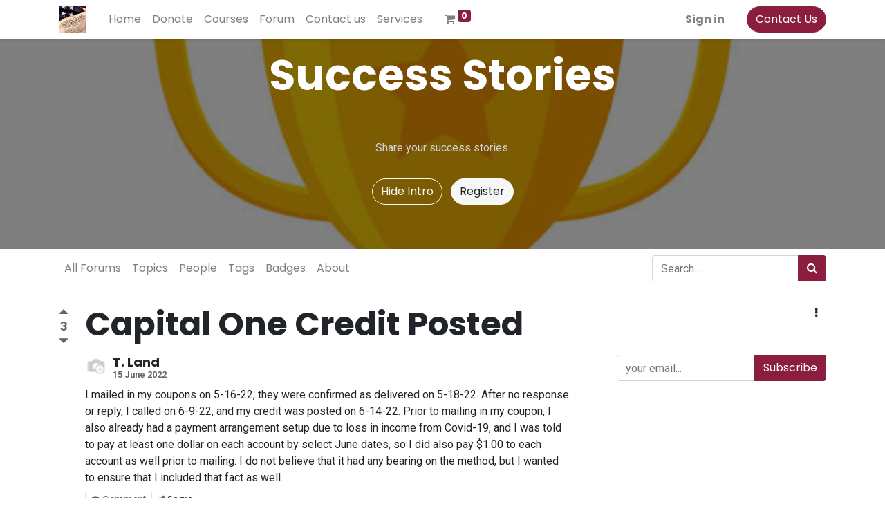

--- FILE ---
content_type: text/html; charset=utf-8
request_url: https://www.legalibus.com/forum/success-stories-2/capital-one-credit-posted-541
body_size: 11633
content:
<!DOCTYPE html>
        <html lang="en-US" data-website-id="1" data-main-object="forum.post(541,)" data-oe-company-name="Legalibus" data-add2cart-redirect="0">
    <head>
                <meta charset="utf-8"/>
                <meta http-equiv="X-UA-Compatible" content="IE=edge,chrome=1"/>
            <meta name="viewport" content="width=device-width, initial-scale=1"/>
        <meta name="generator" content="Odoo"/>
        <meta name="description" content="I mailed in my coupons on 5-16-22, they were confirmed as delivered on 5-18-22. After no response or reply, I called on 6-9-22, and my credit was posted on 6-14-22. Prior to mailing in my coupon, I also already had a payment arrangement setup due to loss in income from Covid-19, and I was told to pay at least one dollar on each account by select June dates, so I did also pay $1.00 to each account as well prior to mailing. I do not believe that it had any bearing on the method, but I wanted to en"/>
                        <meta property="og:type" content="website"/>
                        <meta property="og:title" content="Capital One Credit Posted"/>
                        <meta property="og:site_name" content="LEGALIBUS"/>
                        <meta property="og:url" content="https://www.legalibus.com/forum/success-stories-2/capital-one-credit-posted-541"/>
                        <meta property="og:image" content="https://www.legalibus.com/web/image/res.users/3621/image_1024?unique=7623588"/>
                        <meta property="og:description" content="I mailed in my coupons on 5-16-22, they were confirmed as delivered on 5-18-22. After no response or reply, I called on 6-9-22, and my credit was posted on 6-14-22. Prior to mailing in my coupon, I also already had a payment arrangement setup due to loss in income from Covid-19, and I was told to pay at least one dollar on each account by select June dates, so I did also pay $1.00 to each account as well prior to mailing. I do not believe that it had any bearing on the method, but I wanted to en"/>
                    <meta name="twitter:card" content="summary"/>
                    <meta name="twitter:title" content="Capital One Credit Posted"/>
                    <meta name="twitter:image" content="https://www.legalibus.com/web/image/res.users/3621/image_1024?unique=7623588"/>
                    <meta name="twitter:description" content="I mailed in my coupons on 5-16-22, they were confirmed as delivered on 5-18-22. After no response or reply, I called on 6-9-22, and my credit was posted on 6-14-22. Prior to mailing in my coupon, I also already had a payment arrangement setup due to loss in income from Covid-19, and I was told to pay at least one dollar on each account by select June dates, so I did also pay $1.00 to each account as well prior to mailing. I do not believe that it had any bearing on the method, but I wanted to en"/>
        <link rel="canonical" href="https://legalibus.com/forum/success-stories-2/capital-one-credit-posted-541"/>
        <link rel="preconnect" href="https://fonts.gstatic.com/" crossorigin=""/>
                <title> Capital One Credit Posted | LEGALIBUS </title>
                <link type="image/x-icon" rel="shortcut icon" href="/web/image/website/1/favicon?unique=96ce2fe"/>
            <link rel="preload" href="/web/static/lib/fontawesome/fonts/fontawesome-webfont.woff2?v=4.7.0" as="font" crossorigin=""/>
            <link type="text/css" rel="stylesheet" href="/web/assets/8673-84c9886/1/web.assets_common.min.css" data-asset-bundle="web.assets_common" data-asset-version="84c9886"/>
            <link type="text/css" rel="stylesheet" href="/web/assets/9303-33e4073/1/web.assets_frontend.min.css" data-asset-bundle="web.assets_frontend" data-asset-version="33e4073"/>
                <script id="web.layout.odooscript" type="text/javascript">
                    var odoo = {
                        csrf_token: "e377395a71f9c2b196ca4e1d81744446d4d2fa15o1799921750",
                        debug: "",
                    };
                </script>
            <script type="text/javascript">
                odoo.__session_info__ = {"is_admin": false, "is_system": false, "is_website_user": true, "user_id": false, "is_frontend": true, "profile_session": null, "profile_collectors": null, "profile_params": null, "show_effect": "True", "translationURL": "/website/translations", "cache_hashes": {"translations": "63c39b9719623b23090242bff39258f3aa29fe2b"}, "recaptcha_public_key": "6Ldqh6wjAAAAACe2mIdA1VoSytnjmATS1txfo6lT", "lang_url_code": "en", "geoip_country_code": null};
                if (!/(^|;\s)tz=/.test(document.cookie)) {
                    const userTZ = Intl.DateTimeFormat().resolvedOptions().timeZone;
                    document.cookie = `tz=${userTZ}; path=/`;
                }
            </script>
            <script defer="defer" type="text/javascript" src="/web/assets/5286-796b097/1/web.assets_common_minimal.min.js" data-asset-bundle="web.assets_common_minimal" data-asset-version="796b097"></script>
            <script defer="defer" type="text/javascript" src="/web/assets/5287-bda3c34/1/web.assets_frontend_minimal.min.js" data-asset-bundle="web.assets_frontend_minimal" data-asset-version="bda3c34"></script>
            <script defer="defer" type="text/javascript" data-src="/web/assets/7486-c1efd94/1/web.assets_common_lazy.min.js" data-asset-bundle="web.assets_common_lazy" data-asset-version="c1efd94"></script>
            <script defer="defer" type="text/javascript" data-src="/web/assets/7487-8f4ad2a/1/web.assets_frontend_lazy.min.js" data-asset-bundle="web.assets_frontend_lazy" data-asset-version="8f4ad2a"></script>
    </head>
            <body class="">
    <div id="wrapwrap" class="website_forum   " data-forum_id="2">
    <header id="top" data-anchor="true" data-name="Header" class="  o_header_standard">
    <nav data-name="Navbar" class="navbar navbar-expand-lg navbar-light o_colored_level o_cc shadow-sm">
            <div id="top_menu_container" class="container justify-content-start justify-content-lg-between">
    <a href="/" class="navbar-brand logo mr-4">
            <span role="img" aria-label="Logo of LEGALIBUS" title="LEGALIBUS"><img src="/web/image/website/1/logo/LEGALIBUS?unique=96ce2fe" class="img img-fluid" alt="LEGALIBUS" loading="lazy"/></span>
        </a>
                <div id="top_menu_collapse" class="collapse navbar-collapse order-last order-lg-0">
    <ul id="top_menu" class="nav navbar-nav o_menu_loading flex-grow-1">
    <li class="nav-item">
        <a role="menuitem" href="/" class="nav-link ">
            <span>Home</span>
        </a>
    </li>
    <li class="nav-item">
        <a role="menuitem" href="/donate" class="nav-link ">
            <span>Donate</span>
        </a>
    </li>
    <li class="nav-item">
        <a role="menuitem" href="/slides" class="nav-link ">
            <span>Courses</span>
        </a>
    </li>
    <li class="nav-item">
        <a role="menuitem" href="/forum" class="nav-link ">
            <span>Forum</span>
        </a>
    </li>
    <li class="nav-item">
        <a role="menuitem" href="/contactus" class="nav-link ">
            <span>Contact us</span>
        </a>
    </li>
    <li class="nav-item">
        <a role="menuitem" href="/shop" class="nav-link ">
            <span>Services</span>
        </a>
    </li>
        <li class="nav-item mx-lg-3 divider d-none"></li> 
        <li class="o_wsale_my_cart align-self-md-start  nav-item mx-lg-3">
            <a href="/shop/cart" class="nav-link">
                <i class="fa fa-shopping-cart"></i>
                <sup class="my_cart_quantity badge badge-primary" data-order-id="">0</sup>
            </a>
        </li>
            <li class="nav-item ml-lg-auto o_no_autohide_item">
                <a href="/web/login" class="nav-link font-weight-bold">Sign in</a>
            </li>
    </ul>
                </div>
    <div class="oe_structure oe_structure_solo ml-lg-4">
      <section class="s_text_block" data-snippet="s_text_block" data-name="Text">
        <div class="container">
          <a href="/contactus" class="btn btn-primary btn_cta">Contact Us</a>
        </div>
      </section>
    </div>
    <button type="button" data-toggle="collapse" data-target="#top_menu_collapse" class="navbar-toggler ml-auto">
        <span class="navbar-toggler-icon o_not_editable"></span>
    </button>
            </div>
    </nav>
    </header>
                <main>
        <section data-scroll-background-ratio="1" data-snippet="s_cover" class="s_cover parallax s_parallax_is_fixed py-3 bg-black-50">
            <span class="s_parallax_bg oe_img_bg" style="background-image: url(&#39;/web/image/forum.forum/2/image_1920?unique=98311b7&#39;); background-position: center;"></span>
            <div class="o_we_bg_filter bg-black-50"></div>
            <div class="container">
                <div class="row s_nb_column_fixed">
                    <div class="col-lg-12">
                        <h1 class="o_default_snippet_text text-center">Success Stories</h1>
                    </div>
                </div>
                <div class="forum_intro">
                    <div><section style="background-image: none;" class="o_colored_level">
                        <div class="container py-5">
                            <div class="row">
                                <div class="col-lg-12 o_colored_level">
                                    <p class="text-400 text-center">
                                        Share your success stories.</p>
                                </div>
                                <div class="col text-center mt-3">
                                    <a href="#" class="js_close_intro btn btn-outline-light mr-2">Hide Intro</a>
                                    <a class="btn btn-light forum_register_url" href="http://legalibus.com:8069/web?redirect=http%3A//legalibus.com%3A8069/forum/success-stories-2">Register</a>
                                </div>
                            </div>
                        </div>
                    </section></div>
                </div>
            </div>
        </section>
        <div class="o_forum_nav_header_container mb-2 mb-md-4">
    <div class="navbar navbar-expand-sm navbar-light">
        <div class="container flex-wrap flex-md-nowrap">
            <ul class="navbar-nav mr-auto d-none d-lg-flex">
                <li class="nav-item">
                    <a class="nav-link" href="/forum/" title="All forums">
                        All Forums
                    </a>
                </li>
                <li class="nav-item">
                    <a href="/forum/success-stories-2" class="nav-link ">Topics</a>
                </li>
                <li class="nav-item">
                    <a href="/profile/users?forum_origin=/forum/success-stories-2/capital-one-credit-posted-541" class="nav-link ">People</a>
                </li>
                <li class="nav-item">
                    <a href="/forum/success-stories-2/tag" class="nav-link ">Tags</a>
                </li>
                <li class="nav-item">
                    <a href="/profile/ranks_badges?badge_category=forum&amp;url_origin=/forum/success-stories-2/capital-one-credit-posted-541&amp;name_origin=Success Stories" class="nav-link ">Badges</a>
                </li>
                <li class="nav-item">
                    <a href="/forum/success-stories-2/faq" class="nav-link ">About</a>
                </li>
            </ul>
            <ul class="navbar-nav d-lg-none flex-row flex-grow-1 justify-content-between">
                <span class="navbar-text mr-1">Go to:</span>
                <li class="nav-item dropdown mr-auto">
                    <a class="nav-link active dropdown-toggle" type="button" data-toggle="dropdown">
                        Question
                    </a>
                    <div class="dropdown-menu position-absolute">
                        <a class="dropdown-item" href="/forum/success-stories-2">All Topics</a>
                        <a class="dropdown-item" href="/profile/users?forum_origin=/forum/success-stories-2/capital-one-credit-posted-541">People</a>
                        <a class="dropdown-item" href="/forum/success-stories-2/tag">Tags</a>
                        <a class="dropdown-item" href="/profile/ranks_badges?badge_category=forum&amp;url_origin=/forum/success-stories-2/capital-one-credit-posted-541&amp;name_origin=Success Stories">Badges</a>
                        <a class="dropdown-item" href="/forum/success-stories-2/faq">About</a>
                    </div>
                </li>
                <li class="nav-item ml-4">
                    <a data-toggle="collapse" href="#o_wforum_search" class="nav-link"><i class="fa fa-search"></i></a>
                </li>
            </ul>
    <form method="get" class="o_searchbar_form o_wait_lazy_js s_searchbar_input " action="/forum/success-stories-2" data-snippet="s_searchbar_input">
            <div role="search" class="input-group w-100 w-md-auto pt-2 pt-md-0 d-md-flex">
        <input type="search" name="search" class="search-query form-control oe_search_box None" placeholder="Search..." data-search-type="forums" data-limit="5" data-display-image="true" data-display-description="true" data-display-extra-link="true" data-display-detail="true" data-order-by="name asc"/>
        <div class="input-group-append">
            <button type="submit" aria-label="Search" title="Search" class="btn oe_search_button btn-primary"><i class="fa fa-search"></i></button>
        </div>
    </div>
            <input name="order" type="hidden" class="o_search_order_by" value="name asc"/>
                <input type="hidden" name="filters" value="question"/>
        </form>
        </div>
    </div>
        </div>
        <div id="wrap" class="container ">
            <div class="row">
                <div class="col o_wprofile_email_validation_container mb16">
                    <div class="row">
                        <div class="col">
        <article data-type="question" class="question o_wforum_post row no-gutters " data-last-update="2024-08-18 14:36:18.448962" data-id="541" data-state="active">
            <div class="col-6 mb-3 col-md-auto pr-2 pr-md-3 pr-lg-4">
    <div class="vote text-center d-inline-flex align-items-center o_wforum_vote_vertical flex-md-column ">
        <button type="button" aria-label="Positive vote" title="Positive vote" data-href="/forum/success-stories-2/post/capital-one-credit-posted-541/upvote" class="btn btn-link vote_up fa fa-caret-up pl-0 px-md-0 pt-md-0 text-muted karma_required" data-karma="5"></button>
        <b class="vote_count text-muted">3</b>
        <button type="button" aria-label="Negative vote" title="Negative vote" data-href="/forum/success-stories-2/post/capital-one-credit-posted-541/downvote" class="btn btn-link vote_down fa fa-caret-down px-md-0 text-muted karma_required" data-karma="50"></button>
    </div>
            </div>
            <div class="text-right d-md-none col-6">
    <div class="dropdown">
        <a class="btn py-0" href="#" role="button" id="dropdownMenuLink" data-toggle="dropdown" aria-haspopup="true" aria-expanded="false">
            <i class="fa fa-ellipsis-v"></i>
        </a>
        <div class="dropdown-menu dropdown-menu-right" aria-labelledby="dropdownMenuLink">
    <form method="POST" action="/forum/success-stories-2/post/capital-one-credit-posted-541/edit" class=" ">
        <input type="hidden" name="csrf_token" value="e377395a71f9c2b196ca4e1d81744446d4d2fa15o1799921750"/>
        <button class=" dropdown-item pl-3  karma_required text-muted" data-karma="300">
            <i class="fa fa-fw text-muted fa-pencil fa-fw mr-1"></i>
            Edit
        </button>
    </form>
    <form method="POST" action="/forum/success-stories-2/question/capital-one-credit-posted-541/ask_for_close" class=" ">
        <input type="hidden" name="csrf_token" value="e377395a71f9c2b196ca4e1d81744446d4d2fa15o1799921750"/>
        <button class=" dropdown-item pl-3  karma_required text-muted" data-karma="500">
            <i class="fa fa-fw text-muted fa-times fa-fw mr-1"></i>
            Close
        </button>
    </form>
    <form method="POST" action="/forum/success-stories-2/question/capital-one-credit-posted-541/delete" class=" ">
        <input type="hidden" name="csrf_token" value="e377395a71f9c2b196ca4e1d81744446d4d2fa15o1799921750"/>
        <button class=" dropdown-item pl-3  karma_required text-muted" data-karma="1000">
            <i class="fa fa-fw text-muted fa-trash-o fa-fw mr-1"></i>
            Delete
        </button>
    </form>
    <form method="POST" action="/forum/success-stories-2/post/capital-one-credit-posted-541/flag" class=" ">
        <input type="hidden" name="csrf_token" value="e377395a71f9c2b196ca4e1d81744446d4d2fa15o1799921750"/>
        <button class=" dropdown-item pl-3 flag karma_required text-muted" data-karma="500">
            <i class="fa fa-fw text-muted fa-flag-o mr-1"></i>
            Flag
        </button>
    </form>
        </div>
    </div>
            </div>
            <section class="col">
                <div class="row no-gutter">
                    <header class="o_wforum_post_header col mb-0 h2">
                        <h1 class="d-inline mb-0 h2">Capital One Credit Posted</h1>
                    </header>
                    <div class="d-none d-md-block col-md-auto">
    <div class="dropdown">
        <a class="btn py-0" href="#" role="button" id="dropdownMenuLink" data-toggle="dropdown" aria-haspopup="true" aria-expanded="false">
            <i class="fa fa-ellipsis-v"></i>
        </a>
        <div class="dropdown-menu dropdown-menu-right" aria-labelledby="dropdownMenuLink">
    <form method="POST" action="/forum/success-stories-2/post/capital-one-credit-posted-541/edit" class=" ">
        <input type="hidden" name="csrf_token" value="e377395a71f9c2b196ca4e1d81744446d4d2fa15o1799921750"/>
        <button class=" dropdown-item pl-3  karma_required text-muted" data-karma="300">
            <i class="fa fa-fw text-muted fa-pencil fa-fw mr-1"></i>
            Edit
        </button>
    </form>
    <form method="POST" action="/forum/success-stories-2/question/capital-one-credit-posted-541/ask_for_close" class=" ">
        <input type="hidden" name="csrf_token" value="e377395a71f9c2b196ca4e1d81744446d4d2fa15o1799921750"/>
        <button class=" dropdown-item pl-3  karma_required text-muted" data-karma="500">
            <i class="fa fa-fw text-muted fa-times fa-fw mr-1"></i>
            Close
        </button>
    </form>
    <form method="POST" action="/forum/success-stories-2/question/capital-one-credit-posted-541/delete" class=" ">
        <input type="hidden" name="csrf_token" value="e377395a71f9c2b196ca4e1d81744446d4d2fa15o1799921750"/>
        <button class=" dropdown-item pl-3  karma_required text-muted" data-karma="1000">
            <i class="fa fa-fw text-muted fa-trash-o fa-fw mr-1"></i>
            Delete
        </button>
    </form>
    <form method="POST" action="/forum/success-stories-2/post/capital-one-credit-posted-541/flag" class=" ">
        <input type="hidden" name="csrf_token" value="e377395a71f9c2b196ca4e1d81744446d4d2fa15o1799921750"/>
        <button class=" dropdown-item pl-3 flag karma_required text-muted" data-karma="500">
            <i class="fa fa-fw text-muted fa-flag-o mr-1"></i>
            Flag
        </button>
    </form>
        </div>
    </div>
                    </div>
                </div>
                <div class="mt-3 row">
                    <div class="col mb-2 forum.tag()">
    <div class="o_wforum_author_box d-inline-flex o_show_info  ">
        <a class="o_wforum_author_pic position-relative rounded-circle" href="#">
            <img alt="Avatar" class="rounded-circle o_forum_avatar " src="/web/image/res.users/3621/avatar_128/40x40?unique=7623588" loading="lazy"/>
        </a>
        <div class="d-flex flex-column justify-content-around ml-2">
            <a class="h6 my-0 text-reset" href="#"><address class="mb-0" itemscope="itemscope" itemtype="http://schema.org/Organization">
    <div>
            <span itemprop="name">T. Land</span>
    </div>
        <div itemprop="address" itemscope="itemscope" itemtype="http://schema.org/PostalAddress">
        </div>
        <div>
        </div>
    </address></a>
            <div class="text-muted small font-weight-bold ">
                <time class="d-block text-muted font-weight-bold">15 June 2022</time>
            </div>
        </div>
    </div>
</div>
                    <div class="col-auto mb-2 order-sm-3">
                        <div>
        <div class="input-group js_follow " data-id="541" data-object="forum.post" data-follow="off">
            <input type="email" name="email" class="js_follow_email form-control" placeholder="your email..."/>
            <div class="input-group-append">
                <button href="#" class="btn btn-secondary js_unfollow_btn">Unsubscribe</button>
                <button href="#" class="btn btn-primary js_follow_btn">Subscribe</button>
            </div>
        </div>
    </div>
                    </div>
                </div>
                <div class="o_wforum_post_content o_wforum_readable oe_no_empty o_not_editable"><p>I mailed in my coupons on 5-16-22, they were confirmed as delivered on 5-18-22. After no response or reply, I called on 6-9-22, and my credit was posted on 6-14-22. Prior to mailing in my coupon, I also already had a payment arrangement setup due to loss in income from Covid-19, and I was told to pay at least one dollar on each account by select June dates, so I did also pay $1.00 to each account as well prior to mailing. I do not believe that it had any bearing on the method, but I wanted to ensure that I included that fact as well.</p></div>
                <div class="btn-toolbar mb-3" role="toolbar">
                    <div class="btn-group btn-group-sm">
                        <a class="btn px-2 border karma_required text-muted" data-karma="1" href="#comment_forum_post_541">
                            <i class=" fa fa-comment text-muted mr-1"></i>Comment
                        </a>
                        <a href="javascript:void(0)" class="oe_social_share btn px-2 border" data-hashtags="#question">
                            <i class="fa fa-share-alt text-muted mr-1"></i>Share
                        </a>
                    </div>
                </div>
    <div class="o_wforum_post_comments_container ml-2 ml-md-5">
        <div class="o_wforum_comments_count_header mb-2">
            <div class="text-muted font-weight-bold small">
                <span class="o_wforum_comments_count">7</span>
                Comments
            </div>
        </div>
        <div class="css_editable_mode_hidden o_wforum_readable">
            <form class="collapse p-1 oe_comment_grey js_website_submit_form js_wforum_submit_form" method="POST" id="comment_forum_post_541" action="/forum/success-stories-2/post/capital-one-credit-posted-541/comment">
                <div class="shadow bg-white rounded px-3 pt-3 pb-4 mb-4">
                    <input type="hidden" name="csrf_token" value="e377395a71f9c2b196ca4e1d81744446d4d2fa15o1799921750"/>
                    <input name="post_id" type="hidden" class="mt8" value="541"/>
                    <div class="d-flex w-100">
                        <img class="d-none d-md-inline-block rounded-circle o_forum_avatar mr-3" alt="Avatar" src="/web/image/res.users/4/avatar_128/40x40?unique=f5cc612" loading="lazy"/>
                        <div class="w-100">
                            <textarea name="comment" class="form-control mb-2" placeholder="Comment this post..."></textarea>
                            <div>
                                <button type="submit" class="btn btn-primary o_wforum_submit_post">Post Comment</button>
                                <a data-toggle="collapse" class="btn border" href="#comment_forum_post_541">Discard</a>
                            </div>
                        </div>
                    </div>
               </div>
            </form>
        </div>
        <div class="o_wforum_post_comments pl-3 pl-md-4 border-left">
                <div class="o_wforum_post_comment ">
                    <div>
                        <div class="d-flex">
                            <div class="mb-1">
    <div class="o_wforum_author_box d-inline-flex o_show_info o_compact align-items-center ">
        <a class="o_wforum_author_pic position-relative rounded-circle" href="#">
            <img alt="Avatar" class="rounded-circle o_forum_avatar " src="/web/image/res.users/3770/avatar_128/40x40?unique=3c77939" loading="lazy"/>
        </a>
        <div class="d-flex align-items-baseline ml-1">
            <a class="h6 my-0 text-reset" href="#"><address class="mb-0" itemscope="itemscope" itemtype="http://schema.org/Organization">
    <div>
            <span itemprop="name">Scott </span>
    </div>
        <div itemprop="address" itemscope="itemscope" itemtype="http://schema.org/PostalAddress">
        </div>
        <div>
        </div>
    </address></a>
            <div class="text-muted small font-weight-bold d-flex align-items-baseline">
                <span class="mx-1"> - </span>
                <time class="d-block text-muted font-weight-bold">13 July 2022</time>
            </div>
        </div>
    </div>
</div>
                            <div class="dropdown ml-2">
                                <a class="btn btn-sm" type="button" id="dropdownMenuButton" data-toggle="dropdown" aria-haspopup="true" aria-expanded="false">
                                    <i class="fa fa-ellipsis-v"></i>
                                </a>
                                <div class="dropdown-menu shadow">
    <form method="POST" action="/forum/success-stories-2/post/capital-one-credit-posted-541/comment/capital-one-credit-posted-92115/delete" class=" ">
        <input type="hidden" name="csrf_token" value="e377395a71f9c2b196ca4e1d81744446d4d2fa15o1799921750"/>
        <button class=" dropdown-item pl-3 comment_delete karma_required text-muted" data-karma="1000" title="Delete">
            <i class="fa fa-fw text-muted fa-trash-o text-muted mr-1"></i>
            Delete
        </button>
    </form>
    <form method="POST" action="/forum/success-stories-2/post/capital-one-credit-posted-541/comment/capital-one-credit-posted-92115/convert_to_answer" class=" ">
        <input type="hidden" name="csrf_token" value="e377395a71f9c2b196ca4e1d81744446d4d2fa15o1799921750"/>
        <button class=" dropdown-item pl-3  karma_required text-muted" data-karma="500">
            <i class="fa fa-fw text-muted fa-magic text-muted mr-1"></i>
            Convert as a answer
        </button>
    </form>
                                </div>
                            </div>
                        </div>
                        <div class="o_wforum_readable oe_no_empty"><p>wheres the pictures?</p></div>
                    </div>
                </div>
                <div class="o_wforum_post_comment mt-3">
                    <div>
                        <div class="d-flex">
                            <div class="mb-1">
    <div class="o_wforum_author_box d-inline-flex o_show_info o_compact align-items-center ">
        <a class="o_wforum_author_pic position-relative rounded-circle" href="#">
            <img alt="Avatar" class="rounded-circle o_forum_avatar " src="/web/image/res.users/3621/avatar_128/40x40?unique=7623588" loading="lazy"/>
        </a>
        <div class="d-flex align-items-baseline ml-1">
            <a class="h6 my-0 text-reset" href="#"><address class="mb-0" itemscope="itemscope" itemtype="http://schema.org/Organization">
    <div>
            <span itemprop="name">T. Land</span>
    </div>
        <div itemprop="address" itemscope="itemscope" itemtype="http://schema.org/PostalAddress">
        </div>
        <div>
        </div>
    </address></a>
            <div class="text-muted small font-weight-bold d-flex align-items-baseline">
                <span class="mx-1"> - </span>
                <time class="d-block text-muted font-weight-bold">17 July 2022</time>
            </div>
        </div>
    </div>
</div>
                            <div class="dropdown ml-2">
                                <a class="btn btn-sm" type="button" id="dropdownMenuButton" data-toggle="dropdown" aria-haspopup="true" aria-expanded="false">
                                    <i class="fa fa-ellipsis-v"></i>
                                </a>
                                <div class="dropdown-menu shadow">
    <form method="POST" action="/forum/success-stories-2/post/capital-one-credit-posted-541/comment/capital-one-credit-posted-94353/delete" class=" ">
        <input type="hidden" name="csrf_token" value="e377395a71f9c2b196ca4e1d81744446d4d2fa15o1799921750"/>
        <button class=" dropdown-item pl-3 comment_delete karma_required text-muted" data-karma="1000" title="Delete">
            <i class="fa fa-fw text-muted fa-trash-o text-muted mr-1"></i>
            Delete
        </button>
    </form>
    <form method="POST" action="/forum/success-stories-2/post/capital-one-credit-posted-541/comment/capital-one-credit-posted-94353/convert_to_answer" class=" ">
        <input type="hidden" name="csrf_token" value="e377395a71f9c2b196ca4e1d81744446d4d2fa15o1799921750"/>
        <button class=" dropdown-item pl-3  karma_required text-muted" data-karma="500">
            <i class="fa fa-fw text-muted fa-magic text-muted mr-1"></i>
            Convert as a answer
        </button>
    </form>
                                </div>
                            </div>
                        </div>
                        <div class="o_wforum_readable oe_no_empty"><p>I do not have the option to upload any photos</p></div>
                    </div>
                </div>
                <div class="o_wforum_post_comment mt-3">
                    <div>
                        <div class="d-flex">
                            <div class="mb-1">
    <div class="o_wforum_author_box d-inline-flex o_show_info o_compact align-items-center ">
        <a class="o_wforum_author_pic position-relative rounded-circle" href="#">
            <img alt="Avatar" class="rounded-circle o_forum_avatar " src="/web/image/res.users/5150/avatar_128/40x40?unique=35f1890" loading="lazy"/>
        </a>
        <div class="d-flex align-items-baseline ml-1">
            <a class="h6 my-0 text-reset" href="#"><address class="mb-0" itemscope="itemscope" itemtype="http://schema.org/Organization">
    <div>
            <span itemprop="name">ANNESE JACKSON</span>
    </div>
        <div itemprop="address" itemscope="itemscope" itemtype="http://schema.org/PostalAddress">
        </div>
        <div>
        </div>
    </address></a>
            <div class="text-muted small font-weight-bold d-flex align-items-baseline">
                <span class="mx-1"> - </span>
                <time class="d-block text-muted font-weight-bold">29 July 2022</time>
            </div>
        </div>
    </div>
</div>
                            <div class="dropdown ml-2">
                                <a class="btn btn-sm" type="button" id="dropdownMenuButton" data-toggle="dropdown" aria-haspopup="true" aria-expanded="false">
                                    <i class="fa fa-ellipsis-v"></i>
                                </a>
                                <div class="dropdown-menu shadow">
    <form method="POST" action="/forum/success-stories-2/post/capital-one-credit-posted-541/comment/capital-one-credit-posted-114410/delete" class=" ">
        <input type="hidden" name="csrf_token" value="e377395a71f9c2b196ca4e1d81744446d4d2fa15o1799921750"/>
        <button class=" dropdown-item pl-3 comment_delete karma_required text-muted" data-karma="1000" title="Delete">
            <i class="fa fa-fw text-muted fa-trash-o text-muted mr-1"></i>
            Delete
        </button>
    </form>
    <form method="POST" action="/forum/success-stories-2/post/capital-one-credit-posted-541/comment/capital-one-credit-posted-114410/convert_to_answer" class=" ">
        <input type="hidden" name="csrf_token" value="e377395a71f9c2b196ca4e1d81744446d4d2fa15o1799921750"/>
        <button class=" dropdown-item pl-3  karma_required text-muted" data-karma="500">
            <i class="fa fa-fw text-muted fa-magic text-muted mr-1"></i>
            Convert as a answer
        </button>
    </form>
                                </div>
                            </div>
                        </div>
                        <div class="o_wforum_readable oe_no_empty"><p>Congratulations! I am encouraged to do this with my Capital One &amp; two other accounts!!!</p></div>
                    </div>
                </div>
                <div class="o_wforum_post_comment mt-3">
                    <div>
                        <div class="d-flex">
                            <div class="mb-1">
    <div class="o_wforum_author_box d-inline-flex o_show_info o_compact align-items-center ">
        <a class="o_wforum_author_pic position-relative rounded-circle" href="#">
            <img alt="Avatar" class="rounded-circle o_forum_avatar " src="/web/image/res.users/5809/avatar_128/40x40?unique=7c099b0" loading="lazy"/>
        </a>
        <div class="d-flex align-items-baseline ml-1">
            <a class="h6 my-0 text-reset" href="#"><address class="mb-0" itemscope="itemscope" itemtype="http://schema.org/Organization">
    <div>
            <span itemprop="name">Shari Miller</span>
    </div>
        <div itemprop="address" itemscope="itemscope" itemtype="http://schema.org/PostalAddress">
        </div>
        <div>
        </div>
    </address></a>
            <div class="text-muted small font-weight-bold d-flex align-items-baseline">
                <span class="mx-1"> - </span>
                <time class="d-block text-muted font-weight-bold">8 August 2022</time>
            </div>
        </div>
    </div>
</div>
                            <div class="dropdown ml-2">
                                <a class="btn btn-sm" type="button" id="dropdownMenuButton" data-toggle="dropdown" aria-haspopup="true" aria-expanded="false">
                                    <i class="fa fa-ellipsis-v"></i>
                                </a>
                                <div class="dropdown-menu shadow">
    <form method="POST" action="/forum/success-stories-2/post/capital-one-credit-posted-541/comment/capital-one-credit-posted-132023/delete" class=" ">
        <input type="hidden" name="csrf_token" value="e377395a71f9c2b196ca4e1d81744446d4d2fa15o1799921750"/>
        <button class=" dropdown-item pl-3 comment_delete karma_required text-muted" data-karma="1000" title="Delete">
            <i class="fa fa-fw text-muted fa-trash-o text-muted mr-1"></i>
            Delete
        </button>
    </form>
    <form method="POST" action="/forum/success-stories-2/post/capital-one-credit-posted-541/comment/capital-one-credit-posted-132023/convert_to_answer" class=" ">
        <input type="hidden" name="csrf_token" value="e377395a71f9c2b196ca4e1d81744446d4d2fa15o1799921750"/>
        <button class=" dropdown-item pl-3  karma_required text-muted" data-karma="500">
            <i class="fa fa-fw text-muted fa-magic text-muted mr-1"></i>
            Convert as a answer
        </button>
    </form>
                                </div>
                            </div>
                        </div>
                        <div class="o_wforum_readable oe_no_empty"><p>Hi George,<br>Hi took pictures of my payment coupon process with Citibank. I received the green signature card back with someone’s stamped name but they did not credited the account. They did however did my automatic payment. George can you tell me who you talked with when you called and what you said. Calling will be my next step because it’s been over a week since they received payment. Thank you. </p></div>
                    </div>
                </div>
                <div class="o_wforum_post_comment mt-3">
                    <div>
                        <div class="d-flex">
                            <div class="mb-1">
    <div class="o_wforum_author_box d-inline-flex o_show_info o_compact align-items-center ">
        <a class="o_wforum_author_pic position-relative rounded-circle" href="#">
            <img alt="Avatar" class="rounded-circle o_forum_avatar " src="/web/image/res.users/4833/avatar_128/40x40?unique=f6b0e15" loading="lazy"/>
        </a>
        <div class="d-flex align-items-baseline ml-1">
            <a class="h6 my-0 text-reset" href="#"><address class="mb-0" itemscope="itemscope" itemtype="http://schema.org/Organization">
    <div>
            <span itemprop="name">Kristi Bennett</span>
    </div>
        <div itemprop="address" itemscope="itemscope" itemtype="http://schema.org/PostalAddress">
        </div>
        <div>
        </div>
    </address></a>
            <div class="text-muted small font-weight-bold d-flex align-items-baseline">
                <span class="mx-1"> - </span>
                <time class="d-block text-muted font-weight-bold">13 August 2022</time>
            </div>
        </div>
    </div>
</div>
                            <div class="dropdown ml-2">
                                <a class="btn btn-sm" type="button" id="dropdownMenuButton" data-toggle="dropdown" aria-haspopup="true" aria-expanded="false">
                                    <i class="fa fa-ellipsis-v"></i>
                                </a>
                                <div class="dropdown-menu shadow">
    <form method="POST" action="/forum/success-stories-2/post/capital-one-credit-posted-541/comment/capital-one-credit-posted-140689/delete" class=" ">
        <input type="hidden" name="csrf_token" value="e377395a71f9c2b196ca4e1d81744446d4d2fa15o1799921750"/>
        <button class=" dropdown-item pl-3 comment_delete karma_required text-muted" data-karma="1000" title="Delete">
            <i class="fa fa-fw text-muted fa-trash-o text-muted mr-1"></i>
            Delete
        </button>
    </form>
    <form method="POST" action="/forum/success-stories-2/post/capital-one-credit-posted-541/comment/capital-one-credit-posted-140689/convert_to_answer" class=" ">
        <input type="hidden" name="csrf_token" value="e377395a71f9c2b196ca4e1d81744446d4d2fa15o1799921750"/>
        <button class=" dropdown-item pl-3  karma_required text-muted" data-karma="500">
            <i class="fa fa-fw text-muted fa-magic text-muted mr-1"></i>
            Convert as a answer
        </button>
    </form>
                                </div>
                            </div>
                        </div>
                        <div class="o_wforum_readable oe_no_empty"><p>I sent coupon, Conditional Acceptance, both certified mail, got green card back couple days later 6/17/22.  I called on 7-12, still no posted payment, but getting late fees added, credit report showing closed and restricted accounts with now even higher balances due to late fees.  Can't get help without paying donation.  Feeling so dumb and naive :(... praying</p></div>
                    </div>
                </div>
                <div class="o_wforum_post_comment mt-3">
                    <div>
                        <div class="d-flex">
                            <div class="mb-1">
    <div class="o_wforum_author_box d-inline-flex o_show_info o_compact align-items-center ">
        <a class="o_wforum_author_pic position-relative rounded-circle" href="#">
            <img alt="Avatar" class="rounded-circle o_forum_avatar " src="/web/image/res.users/7404/avatar_128/40x40?unique=efe46b5" loading="lazy"/>
        </a>
        <div class="d-flex align-items-baseline ml-1">
            <a class="h6 my-0 text-reset" href="#"><address class="mb-0" itemscope="itemscope" itemtype="http://schema.org/Organization">
    <div>
            <span itemprop="name">Cindy Swanson</span>
    </div>
        <div itemprop="address" itemscope="itemscope" itemtype="http://schema.org/PostalAddress">
        </div>
        <div>
        </div>
    </address></a>
            <div class="text-muted small font-weight-bold d-flex align-items-baseline">
                <span class="mx-1"> - </span>
                <time class="d-block text-muted font-weight-bold">31 August 2022</time>
            </div>
        </div>
    </div>
</div>
                            <div class="dropdown ml-2">
                                <a class="btn btn-sm" type="button" id="dropdownMenuButton" data-toggle="dropdown" aria-haspopup="true" aria-expanded="false">
                                    <i class="fa fa-ellipsis-v"></i>
                                </a>
                                <div class="dropdown-menu shadow">
    <form method="POST" action="/forum/success-stories-2/post/capital-one-credit-posted-541/comment/capital-one-credit-posted-179912/delete" class=" ">
        <input type="hidden" name="csrf_token" value="e377395a71f9c2b196ca4e1d81744446d4d2fa15o1799921750"/>
        <button class=" dropdown-item pl-3 comment_delete karma_required text-muted" data-karma="1000" title="Delete">
            <i class="fa fa-fw text-muted fa-trash-o text-muted mr-1"></i>
            Delete
        </button>
    </form>
    <form method="POST" action="/forum/success-stories-2/post/capital-one-credit-posted-541/comment/capital-one-credit-posted-179912/convert_to_answer" class=" ">
        <input type="hidden" name="csrf_token" value="e377395a71f9c2b196ca4e1d81744446d4d2fa15o1799921750"/>
        <button class=" dropdown-item pl-3  karma_required text-muted" data-karma="500">
            <i class="fa fa-fw text-muted fa-magic text-muted mr-1"></i>
            Convert as a answer
        </button>
    </form>
                                </div>
                            </div>
                        </div>
                        <div class="o_wforum_readable oe_no_empty"><p>I love hearing the success stories. I'm sorry to hear @ ones that didn't work. I believe in the process. I was wondering if the successes sent to payment processing or to CEO? If there is a direct connection re: who receives. Also, I might have misheard, but I thought in one video he said CEO and in one he said CFO.Ive try to register and can't find the example. If anyone knows for sure if its CFO or CEO please let me know. I've heard several comments that accounts were closed when sent to CEO. I like to be sure of my actions before taking them. Thanks everyone and I will be sure to post all my success examples when they happen! Chris you are an amazing human being. Thank you for all the hard work you do to make this available to us! Blessed be.</p></div>
                    </div>
                </div>
                <div class="o_wforum_post_comment mt-3">
                    <div>
                        <div class="d-flex">
                            <div class="mb-1">
    <div class="o_wforum_author_box d-inline-flex o_show_info o_compact align-items-center ">
        <a class="o_wforum_author_pic position-relative rounded-circle" href="#">
            <img alt="Avatar" class="rounded-circle o_forum_avatar " src="/web/image/res.users/8008/avatar_128/40x40?unique=7136ccb" loading="lazy"/>
        </a>
        <div class="d-flex align-items-baseline ml-1">
            <a class="h6 my-0 text-reset" href="#"><address class="mb-0" itemscope="itemscope" itemtype="http://schema.org/Organization">
    <div>
            <span itemprop="name">Jennifer leigh marie steinert</span>
    </div>
        <div itemprop="address" itemscope="itemscope" itemtype="http://schema.org/PostalAddress">
        </div>
        <div>
        </div>
    </address></a>
            <div class="text-muted small font-weight-bold d-flex align-items-baseline">
                <span class="mx-1"> - </span>
                <time class="d-block text-muted font-weight-bold">29 December 2022</time>
            </div>
        </div>
    </div>
</div>
                            <div class="dropdown ml-2">
                                <a class="btn btn-sm" type="button" id="dropdownMenuButton" data-toggle="dropdown" aria-haspopup="true" aria-expanded="false">
                                    <i class="fa fa-ellipsis-v"></i>
                                </a>
                                <div class="dropdown-menu shadow">
    <form method="POST" action="/forum/success-stories-2/post/capital-one-credit-posted-541/comment/capital-one-credit-posted-500474/delete" class=" ">
        <input type="hidden" name="csrf_token" value="e377395a71f9c2b196ca4e1d81744446d4d2fa15o1799921750"/>
        <button class=" dropdown-item pl-3 comment_delete karma_required text-muted" data-karma="1000" title="Delete">
            <i class="fa fa-fw text-muted fa-trash-o text-muted mr-1"></i>
            Delete
        </button>
    </form>
    <form method="POST" action="/forum/success-stories-2/post/capital-one-credit-posted-541/comment/capital-one-credit-posted-500474/convert_to_answer" class=" ">
        <input type="hidden" name="csrf_token" value="e377395a71f9c2b196ca4e1d81744446d4d2fa15o1799921750"/>
        <button class=" dropdown-item pl-3  karma_required text-muted" data-karma="500">
            <i class="fa fa-fw text-muted fa-magic text-muted mr-1"></i>
            Convert as a answer
        </button>
    </form>
                                </div>
                            </div>
                        </div>
                        <div class="o_wforum_readable oe_no_empty"><p>Where's the proof Capital One close my account</p></div>
                    </div>
                </div>
        </div>
    </div>
                <section class="mt-5">
                    <h5>
                        3
                        Answers
                    </h5>
                        <div class="mb-4">
    <a id="answer-954"></a>
    <div class="forum_answer pt-4 border-top border-light " id="answer_954">
        <div class="">
            <div class="row no-gutters">
                <div class="col-12 col-md-auto pr-2 pr-md-2 pr-lg-3">
    <div class="vote text-center d-inline-flex align-items-center o_wforum_vote_vertical flex-md-column ">
        <button type="button" aria-label="Positive vote" title="Positive vote" data-href="/forum/success-stories-2/post/re-capital-one-credit-posted-954/upvote" class="btn btn-link vote_up fa fa-caret-up pl-0 px-md-0 pt-md-0 text-muted karma_required" data-karma="5"></button>
        <b class="vote_count text-muted">1</b>
        <button type="button" aria-label="Negative vote" title="Negative vote" data-href="/forum/success-stories-2/post/re-capital-one-credit-posted-954/downvote" class="btn btn-link vote_down fa fa-caret-down px-md-0 text-muted karma_required" data-karma="50"></button>
    </div>
                </div>
                <div class="col">
                    <div class="o_wforum_answer_header d-flex align-items-start mb-2">
    <div class="o_wforum_author_box d-inline-flex o_show_info  ">
        <a class="o_wforum_author_pic position-relative rounded-circle" href="#">
            <span class="o_wforum_author_box_check rounded-circle bg-success position-absolute">
                <i class="fa fa-check fa-fw small text-white"></i>
            </span>
            <img alt="Avatar" class="rounded-circle o_forum_avatar " src="/web/image/res.users/1441/avatar_128/40x40?unique=cdb1f58" loading="lazy"/>
        </a>
        <div class="d-flex flex-column justify-content-around ml-2">
            <a class="h6 my-0 text-reset" href="#"><address class="mb-0" itemscope="itemscope" itemtype="http://schema.org/Organization">
    <div>
            <span itemprop="name">jimS</span>
    </div>
        <div itemprop="address" itemscope="itemscope" itemtype="http://schema.org/PostalAddress">
        </div>
        <div>
        </div>
    </address></a>
            <div class="text-muted small font-weight-bold ">
                <time class="d-block text-muted font-weight-bold">17 August 2022</time>
            </div>
        </div>
    </div>
                        <span class="o_wforum_answer_correct_badge border small border-success rounded-pill font-weight-bold text-success ml-2 px-2">
                            Best Answer
                        </span>
                    </div>
                    <div class="mb-2 o_wforum_readable oe_no_empty o_not_editable"><p>I have 2 Capital one accounts. Sent 2 conditional agreements with a fee schedule. Signed green cards returned, no response. Sent out an invoice with late fees applied. No response. They closed both cards. Sent out a 3rd invoice(8-4) with a $1M fee for each closing the account. No response. Next step is to send out  Notice of Fault and Opportunity to Cure and Contest Acceptance then Affidavit of Certificate of Non-Response....My goal is to be able to lien the debt via the UCC and then 1099C and 1099a to acquire the abandoned debt for my Estate. <br></p>
                </div>
                    <div class="btn-toolbar mb-3">
                        <div class="btn-group btn-group-sm">
                            <a class="btn border px-2 karma_required text-muted" data-karma="1" data-target="#comment_forum_post_954">
                                <i class="fa fa-comment text-muted karma_required"></i>
                                Comment
                            </a>
                            <a href="javascript:void(0)" class="oe_social_share btn border px-2" data-urlshare="https://www.legalibus.com/forum/success-stories-2/capital-one-credit-posted-541#comment_forum_post_954" data-hashtags="question">
                                <i class="fa fa-share-alt text-muted"></i>
                                Share
                            </a>
                        </div>
                    </div>
    <div class="o_wforum_post_comments_container ml-2 ml-md-5">
        <div class="o_wforum_comments_count_header mb-2">
            <div class="text-muted font-weight-bold small">
                <span class="o_wforum_comments_count">9</span>
                Comments
            </div>
        </div>
        <div class="css_editable_mode_hidden o_wforum_readable">
            <form class="collapse p-1 oe_comment_grey js_website_submit_form js_wforum_submit_form" method="POST" id="comment_forum_post_954" action="/forum/success-stories-2/post/re-capital-one-credit-posted-954/comment">
                <div class="shadow bg-white rounded px-3 pt-3 pb-4 mb-4">
                    <input type="hidden" name="csrf_token" value="e377395a71f9c2b196ca4e1d81744446d4d2fa15o1799921750"/>
                    <input name="post_id" type="hidden" class="mt8" value="954"/>
                    <div class="d-flex w-100">
                        <img class="d-none d-md-inline-block rounded-circle o_forum_avatar mr-3" alt="Avatar" src="/web/image/res.users/4/avatar_128/40x40?unique=f5cc612" loading="lazy"/>
                        <div class="w-100">
                            <textarea name="comment" class="form-control mb-2" placeholder="Comment this post..."></textarea>
                            <div>
                                <button type="submit" class="btn btn-primary o_wforum_submit_post">Post Comment</button>
                                <a data-toggle="collapse" class="btn border" href="#comment_forum_post_954">Discard</a>
                            </div>
                        </div>
                    </div>
               </div>
            </form>
        </div>
        <div class="o_wforum_post_comments pl-3 pl-md-4 border-left">
                <div class="o_wforum_post_comment ">
                    <div>
                        <div class="d-flex">
                            <div class="mb-1">
    <div class="o_wforum_author_box d-inline-flex o_show_info o_compact align-items-center ">
        <a class="o_wforum_author_pic position-relative rounded-circle" href="#">
            <img alt="Avatar" class="rounded-circle o_forum_avatar " src="/web/image/res.users/3655/avatar_128/40x40?unique=708cc3d" loading="lazy"/>
        </a>
        <div class="d-flex align-items-baseline ml-1">
            <a class="h6 my-0 text-reset" href="#"><address class="mb-0" itemscope="itemscope" itemtype="http://schema.org/Organization">
    <div>
            <span itemprop="name">Andrea-Suzanne: Truitt, Beneficiary</span>
    </div>
        <div itemprop="address" itemscope="itemscope" itemtype="http://schema.org/PostalAddress">
        </div>
        <div>
        </div>
    </address></a>
            <div class="text-muted small font-weight-bold d-flex align-items-baseline">
                <span class="mx-1"> - </span>
                <time class="d-block text-muted font-weight-bold">1 September 2022</time>
            </div>
        </div>
    </div>
</div>
                            <div class="dropdown ml-2">
                                <a class="btn btn-sm" type="button" id="dropdownMenuButton" data-toggle="dropdown" aria-haspopup="true" aria-expanded="false">
                                    <i class="fa fa-ellipsis-v"></i>
                                </a>
                                <div class="dropdown-menu shadow">
    <form method="POST" action="/forum/success-stories-2/post/re-capital-one-credit-posted-954/comment/capital-one-credit-posted-180285/delete" class=" ">
        <input type="hidden" name="csrf_token" value="e377395a71f9c2b196ca4e1d81744446d4d2fa15o1799921750"/>
        <button class=" dropdown-item pl-3 comment_delete karma_required text-muted" data-karma="1000" title="Delete">
            <i class="fa fa-fw text-muted fa-trash-o text-muted mr-1"></i>
            Delete
        </button>
    </form>
    <form method="POST" action="/forum/success-stories-2/post/re-capital-one-credit-posted-954/comment/capital-one-credit-posted-180285/convert_to_answer" class=" ">
        <input type="hidden" name="csrf_token" value="e377395a71f9c2b196ca4e1d81744446d4d2fa15o1799921750"/>
        <button class=" dropdown-item pl-3  karma_required text-muted" data-karma="500">
            <i class="fa fa-fw text-muted fa-magic text-muted mr-1"></i>
            Convert as a answer
        </button>
    </form>
                                </div>
                            </div>
                        </div>
                        <div class="o_wforum_readable oe_no_empty"><p>Following </p></div>
                    </div>
                </div>
                <div class="o_wforum_post_comment mt-3">
                    <div>
                        <div class="d-flex">
                            <div class="mb-1">
    <div class="o_wforum_author_box d-inline-flex o_show_info o_compact align-items-center ">
        <a class="o_wforum_author_pic position-relative rounded-circle" href="#">
            <img alt="Avatar" class="rounded-circle o_forum_avatar " src="/web/image/res.users/9815/avatar_128/40x40?unique=f4fbd86" loading="lazy"/>
        </a>
        <div class="d-flex align-items-baseline ml-1">
            <a class="h6 my-0 text-reset" href="#"><address class="mb-0" itemscope="itemscope" itemtype="http://schema.org/Organization">
    <div>
            <span itemprop="name">rock crusher</span>
    </div>
        <div itemprop="address" itemscope="itemscope" itemtype="http://schema.org/PostalAddress">
        </div>
        <div>
        </div>
    </address></a>
            <div class="text-muted small font-weight-bold d-flex align-items-baseline">
                <span class="mx-1"> - </span>
                <time class="d-block text-muted font-weight-bold">5 November 2022</time>
            </div>
        </div>
    </div>
</div>
                            <div class="dropdown ml-2">
                                <a class="btn btn-sm" type="button" id="dropdownMenuButton" data-toggle="dropdown" aria-haspopup="true" aria-expanded="false">
                                    <i class="fa fa-ellipsis-v"></i>
                                </a>
                                <div class="dropdown-menu shadow">
    <form method="POST" action="/forum/success-stories-2/post/re-capital-one-credit-posted-954/comment/capital-one-credit-posted-304470/delete" class=" ">
        <input type="hidden" name="csrf_token" value="e377395a71f9c2b196ca4e1d81744446d4d2fa15o1799921750"/>
        <button class=" dropdown-item pl-3 comment_delete karma_required text-muted" data-karma="1000" title="Delete">
            <i class="fa fa-fw text-muted fa-trash-o text-muted mr-1"></i>
            Delete
        </button>
    </form>
    <form method="POST" action="/forum/success-stories-2/post/re-capital-one-credit-posted-954/comment/capital-one-credit-posted-304470/convert_to_answer" class=" ">
        <input type="hidden" name="csrf_token" value="e377395a71f9c2b196ca4e1d81744446d4d2fa15o1799921750"/>
        <button class=" dropdown-item pl-3  karma_required text-muted" data-karma="500">
            <i class="fa fa-fw text-muted fa-magic text-muted mr-1"></i>
            Convert as a answer
        </button>
    </form>
                                </div>
                            </div>
                        </div>
                        <div class="o_wforum_readable oe_no_empty"><p>Jims whats happening on this?</p></div>
                    </div>
                </div>
                <div class="o_wforum_post_comment mt-3">
                    <div>
                        <div class="d-flex">
                            <div class="mb-1">
    <div class="o_wforum_author_box d-inline-flex o_show_info o_compact align-items-center ">
        <a class="o_wforum_author_pic position-relative rounded-circle" href="#">
            <img alt="Avatar" class="rounded-circle o_forum_avatar " src="/web/image/res.users/10496/avatar_128/40x40?unique=61f1dd8" loading="lazy"/>
        </a>
        <div class="d-flex align-items-baseline ml-1">
            <a class="h6 my-0 text-reset" href="#"><address class="mb-0" itemscope="itemscope" itemtype="http://schema.org/Organization">
    <div>
            <span itemprop="name">Lon-Christopher:Hall</span>
    </div>
        <div itemprop="address" itemscope="itemscope" itemtype="http://schema.org/PostalAddress">
        </div>
        <div>
        </div>
    </address></a>
            <div class="text-muted small font-weight-bold d-flex align-items-baseline">
                <span class="mx-1"> - </span>
                <time class="d-block text-muted font-weight-bold">4 January 2023</time>
            </div>
        </div>
    </div>
</div>
                            <div class="dropdown ml-2">
                                <a class="btn btn-sm" type="button" id="dropdownMenuButton" data-toggle="dropdown" aria-haspopup="true" aria-expanded="false">
                                    <i class="fa fa-ellipsis-v"></i>
                                </a>
                                <div class="dropdown-menu shadow">
    <form method="POST" action="/forum/success-stories-2/post/re-capital-one-credit-posted-954/comment/capital-one-credit-posted-512795/delete" class=" ">
        <input type="hidden" name="csrf_token" value="e377395a71f9c2b196ca4e1d81744446d4d2fa15o1799921750"/>
        <button class=" dropdown-item pl-3 comment_delete karma_required text-muted" data-karma="1000" title="Delete">
            <i class="fa fa-fw text-muted fa-trash-o text-muted mr-1"></i>
            Delete
        </button>
    </form>
    <form method="POST" action="/forum/success-stories-2/post/re-capital-one-credit-posted-954/comment/capital-one-credit-posted-512795/convert_to_answer" class=" ">
        <input type="hidden" name="csrf_token" value="e377395a71f9c2b196ca4e1d81744446d4d2fa15o1799921750"/>
        <button class=" dropdown-item pl-3  karma_required text-muted" data-karma="500">
            <i class="fa fa-fw text-muted fa-magic text-muted mr-1"></i>
            Convert as a answer
        </button>
    </form>
                                </div>
                            </div>
                        </div>
                        <div class="o_wforum_readable oe_no_empty"><p>any update on this?? please<br></p></div>
                    </div>
                </div>
                <div class="o_wforum_post_comment mt-3">
                    <div>
                        <div class="d-flex">
                            <div class="mb-1">
    <div class="o_wforum_author_box d-inline-flex o_show_info o_compact align-items-center ">
        <a class="o_wforum_author_pic position-relative rounded-circle" href="#">
            <img alt="Avatar" class="rounded-circle o_forum_avatar " src="/web/image/res.users/15479/avatar_128/40x40?unique=06fa193" loading="lazy"/>
        </a>
        <div class="d-flex align-items-baseline ml-1">
            <a class="h6 my-0 text-reset" href="#"><address class="mb-0" itemscope="itemscope" itemtype="http://schema.org/Organization">
    <div>
            <span itemprop="name">Marilyn Falu</span>
    </div>
        <div itemprop="address" itemscope="itemscope" itemtype="http://schema.org/PostalAddress">
        </div>
        <div>
        </div>
    </address></a>
            <div class="text-muted small font-weight-bold d-flex align-items-baseline">
                <span class="mx-1"> - </span>
                <time class="d-block text-muted font-weight-bold">27 June 2023</time>
            </div>
        </div>
    </div>
</div>
                            <div class="dropdown ml-2">
                                <a class="btn btn-sm" type="button" id="dropdownMenuButton" data-toggle="dropdown" aria-haspopup="true" aria-expanded="false">
                                    <i class="fa fa-ellipsis-v"></i>
                                </a>
                                <div class="dropdown-menu shadow">
    <form method="POST" action="/forum/success-stories-2/post/re-capital-one-credit-posted-954/comment/capital-one-credit-posted-819634/delete" class=" ">
        <input type="hidden" name="csrf_token" value="e377395a71f9c2b196ca4e1d81744446d4d2fa15o1799921750"/>
        <button class=" dropdown-item pl-3 comment_delete karma_required text-muted" data-karma="1000" title="Delete">
            <i class="fa fa-fw text-muted fa-trash-o text-muted mr-1"></i>
            Delete
        </button>
    </form>
    <form method="POST" action="/forum/success-stories-2/post/re-capital-one-credit-posted-954/comment/capital-one-credit-posted-819634/convert_to_answer" class=" ">
        <input type="hidden" name="csrf_token" value="e377395a71f9c2b196ca4e1d81744446d4d2fa15o1799921750"/>
        <button class=" dropdown-item pl-3  karma_required text-muted" data-karma="500">
            <i class="fa fa-fw text-muted fa-magic text-muted mr-1"></i>
            Convert as a answer
        </button>
    </form>
                                </div>
                            </div>
                        </div>
                        <div class="o_wforum_readable oe_no_empty"><p>Any update on this jimS?</p></div>
                    </div>
                </div>
                <div class="o_wforum_post_comment mt-3">
                    <div>
                        <div class="d-flex">
                            <div class="mb-1">
    <div class="o_wforum_author_box d-inline-flex o_show_info o_compact align-items-center ">
        <a class="o_wforum_author_pic position-relative rounded-circle" href="#">
            <img alt="Avatar" class="rounded-circle o_forum_avatar " src="/web/image/res.users/1441/avatar_128/40x40?unique=cdb1f58" loading="lazy"/>
        </a>
        <div class="d-flex align-items-baseline ml-1">
            <a class="h6 my-0 text-reset" href="#"><address class="mb-0" itemscope="itemscope" itemtype="http://schema.org/Organization">
    <div>
            <span itemprop="name">jimS</span>
    </div>
        <div itemprop="address" itemscope="itemscope" itemtype="http://schema.org/PostalAddress">
        </div>
        <div>
        </div>
    </address></a>
            <div class="text-muted small font-weight-bold d-flex align-items-baseline">
                <span class="mx-1"> - </span>
                <time class="d-block text-muted font-weight-bold">27 June 2023</time>
            </div>
        </div>
    </div>
</div>
                            <div class="dropdown ml-2">
                                <a class="btn btn-sm" type="button" id="dropdownMenuButton" data-toggle="dropdown" aria-haspopup="true" aria-expanded="false">
                                    <i class="fa fa-ellipsis-v"></i>
                                </a>
                                <div class="dropdown-menu shadow">
    <form method="POST" action="/forum/success-stories-2/post/re-capital-one-credit-posted-954/comment/capital-one-credit-posted-832189/delete" class=" ">
        <input type="hidden" name="csrf_token" value="e377395a71f9c2b196ca4e1d81744446d4d2fa15o1799921750"/>
        <button class=" dropdown-item pl-3 comment_delete karma_required text-muted" data-karma="1000" title="Delete">
            <i class="fa fa-fw text-muted fa-trash-o text-muted mr-1"></i>
            Delete
        </button>
    </form>
    <form method="POST" action="/forum/success-stories-2/post/re-capital-one-credit-posted-954/comment/capital-one-credit-posted-832189/convert_to_answer" class=" ">
        <input type="hidden" name="csrf_token" value="e377395a71f9c2b196ca4e1d81744446d4d2fa15o1799921750"/>
        <button class=" dropdown-item pl-3  karma_required text-muted" data-karma="500">
            <i class="fa fa-fw text-muted fa-magic text-muted mr-1"></i>
            Convert as a answer
        </button>
    </form>
                                </div>
                            </div>
                        </div>
                        <div class="o_wforum_readable oe_no_empty"><p>The statement is a bond with a coupon for the interest they owe. You must learn how to present,endorse the bond and give a letter of instruction to the Indenture Trustee of Capital One. That person is alive and deals with the beneficary. The others are all dead(corpse-oration) and can not help you. I am learning how to properly discharge the debt and receive the interest to a TDA account.  The credit companies are all committing fraudulent by not providing: Federal required “Rescission forms, 94 Stat. 175, 176; Pub.  L. 98-479, title II, § 205, Pub. L. 90-321, title I, 125, May 29th,1968, Pub.  L 96-221, title VI, § 612 (a)(1), (3)-(6), Mar. 31, 1980,98 Stat 2234; Pub. L. 104-29, §§ 5, 8, Sept. 30,1995,109 Stat. 274, 275; Pub. L. 111-203, title X, § 1100A (2), July 21, 2010, 124 Stat. 2107.) Title 15 USC 1635, 12 S C FR part 1026 (Regulations Z. are a few gems to use. They violated the contract and are in breach of contract. Contract is no longer valid. Check out telegram "Study Group" has 71 members.</p></div>
                    </div>
                </div>
                <div class="o_wforum_post_comment mt-3">
                    <div>
                        <div class="d-flex">
                            <div class="mb-1">
    <div class="o_wforum_author_box d-inline-flex o_show_info o_compact align-items-center ">
        <a class="o_wforum_author_pic position-relative rounded-circle" href="#">
            <img alt="Avatar" class="rounded-circle o_forum_avatar " src="/web/image/res.users/15479/avatar_128/40x40?unique=06fa193" loading="lazy"/>
        </a>
        <div class="d-flex align-items-baseline ml-1">
            <a class="h6 my-0 text-reset" href="#"><address class="mb-0" itemscope="itemscope" itemtype="http://schema.org/Organization">
    <div>
            <span itemprop="name">Marilyn Falu</span>
    </div>
        <div itemprop="address" itemscope="itemscope" itemtype="http://schema.org/PostalAddress">
        </div>
        <div>
        </div>
    </address></a>
            <div class="text-muted small font-weight-bold d-flex align-items-baseline">
                <span class="mx-1"> - </span>
                <time class="d-block text-muted font-weight-bold">28 June 2023</time>
            </div>
        </div>
    </div>
</div>
                            <div class="dropdown ml-2">
                                <a class="btn btn-sm" type="button" id="dropdownMenuButton" data-toggle="dropdown" aria-haspopup="true" aria-expanded="false">
                                    <i class="fa fa-ellipsis-v"></i>
                                </a>
                                <div class="dropdown-menu shadow">
    <form method="POST" action="/forum/success-stories-2/post/re-capital-one-credit-posted-954/comment/capital-one-credit-posted-832361/delete" class=" ">
        <input type="hidden" name="csrf_token" value="e377395a71f9c2b196ca4e1d81744446d4d2fa15o1799921750"/>
        <button class=" dropdown-item pl-3 comment_delete karma_required text-muted" data-karma="1000" title="Delete">
            <i class="fa fa-fw text-muted fa-trash-o text-muted mr-1"></i>
            Delete
        </button>
    </form>
    <form method="POST" action="/forum/success-stories-2/post/re-capital-one-credit-posted-954/comment/capital-one-credit-posted-832361/convert_to_answer" class=" ">
        <input type="hidden" name="csrf_token" value="e377395a71f9c2b196ca4e1d81744446d4d2fa15o1799921750"/>
        <button class=" dropdown-item pl-3  karma_required text-muted" data-karma="500">
            <i class="fa fa-fw text-muted fa-magic text-muted mr-1"></i>
            Convert as a answer
        </button>
    </form>
                                </div>
                            </div>
                        </div>
                        <div class="o_wforum_readable oe_no_empty"><p> jimS, yes I have watched and plan to continuously rewatch all of Chris's videos. I just sent out my first attempt of coupon/payment letter to Capital One and a couple other ones. I meant what was your success story or result in mailing yours in?</p></div>
                    </div>
                </div>
                <div class="o_wforum_post_comment mt-3">
                    <div>
                        <div class="d-flex">
                            <div class="mb-1">
    <div class="o_wforum_author_box d-inline-flex o_show_info o_compact align-items-center ">
        <a class="o_wforum_author_pic position-relative rounded-circle" href="#">
            <img alt="Avatar" class="rounded-circle o_forum_avatar " src="/web/image/res.users/1441/avatar_128/40x40?unique=cdb1f58" loading="lazy"/>
        </a>
        <div class="d-flex align-items-baseline ml-1">
            <a class="h6 my-0 text-reset" href="#"><address class="mb-0" itemscope="itemscope" itemtype="http://schema.org/Organization">
    <div>
            <span itemprop="name">jimS</span>
    </div>
        <div itemprop="address" itemscope="itemscope" itemtype="http://schema.org/PostalAddress">
        </div>
        <div>
        </div>
    </address></a>
            <div class="text-muted small font-weight-bold d-flex align-items-baseline">
                <span class="mx-1"> - </span>
                <time class="d-block text-muted font-weight-bold">28 June 2023</time>
            </div>
        </div>
    </div>
</div>
                            <div class="dropdown ml-2">
                                <a class="btn btn-sm" type="button" id="dropdownMenuButton" data-toggle="dropdown" aria-haspopup="true" aria-expanded="false">
                                    <i class="fa fa-ellipsis-v"></i>
                                </a>
                                <div class="dropdown-menu shadow">
    <form method="POST" action="/forum/success-stories-2/post/re-capital-one-credit-posted-954/comment/capital-one-credit-posted-832366/delete" class=" ">
        <input type="hidden" name="csrf_token" value="e377395a71f9c2b196ca4e1d81744446d4d2fa15o1799921750"/>
        <button class=" dropdown-item pl-3 comment_delete karma_required text-muted" data-karma="1000" title="Delete">
            <i class="fa fa-fw text-muted fa-trash-o text-muted mr-1"></i>
            Delete
        </button>
    </form>
    <form method="POST" action="/forum/success-stories-2/post/re-capital-one-credit-posted-954/comment/capital-one-credit-posted-832366/convert_to_answer" class=" ">
        <input type="hidden" name="csrf_token" value="e377395a71f9c2b196ca4e1d81744446d4d2fa15o1799921750"/>
        <button class=" dropdown-item pl-3  karma_required text-muted" data-karma="500">
            <i class="fa fa-fw text-muted fa-magic text-muted mr-1"></i>
            Convert as a answer
        </button>
    </form>
                                </div>
                            </div>
                        </div>
                        <div class="o_wforum_readable oe_no_empty"><p>mariyln Falu, the coupon method will not work with capital one..they will close the account...The only thing you can do is learn what i posted about securities fraud. You will have to build a case to sue. Read the credit agreement and use that info to dispute the fraud...Remember they used your credit card agreement as a promissory note to the Treasury to get 10x the amount of your credit limit.  they loan you 1x and keep the rest. your trust is on the hook for all of it...That statement is the bond and the coupon is the interest. what this and learn...<a href="https://www.youtube.com/watch?v=RQ2PF-yrFbM&amp;t=4961s" target="_blank" rel="noreferrer noopener">https://www.youtube.com/watch?v=RQ2PF-yrFbM&amp;t=4961s</a> </p></div>
                    </div>
                </div>
                <div class="o_wforum_post_comment mt-3">
                    <div>
                        <div class="d-flex">
                            <div class="mb-1">
    <div class="o_wforum_author_box d-inline-flex o_show_info o_compact align-items-center ">
        <a class="o_wforum_author_pic position-relative rounded-circle" href="#">
            <img alt="Avatar" class="rounded-circle o_forum_avatar " src="/web/image/res.users/15479/avatar_128/40x40?unique=06fa193" loading="lazy"/>
        </a>
        <div class="d-flex align-items-baseline ml-1">
            <a class="h6 my-0 text-reset" href="#"><address class="mb-0" itemscope="itemscope" itemtype="http://schema.org/Organization">
    <div>
            <span itemprop="name">Marilyn Falu</span>
    </div>
        <div itemprop="address" itemscope="itemscope" itemtype="http://schema.org/PostalAddress">
        </div>
        <div>
        </div>
    </address></a>
            <div class="text-muted small font-weight-bold d-flex align-items-baseline">
                <span class="mx-1"> - </span>
                <time class="d-block text-muted font-weight-bold">5 July 2023</time>
            </div>
        </div>
    </div>
</div>
                            <div class="dropdown ml-2">
                                <a class="btn btn-sm" type="button" id="dropdownMenuButton" data-toggle="dropdown" aria-haspopup="true" aria-expanded="false">
                                    <i class="fa fa-ellipsis-v"></i>
                                </a>
                                <div class="dropdown-menu shadow">
    <form method="POST" action="/forum/success-stories-2/post/re-capital-one-credit-posted-954/comment/capital-one-credit-posted-847036/delete" class=" ">
        <input type="hidden" name="csrf_token" value="e377395a71f9c2b196ca4e1d81744446d4d2fa15o1799921750"/>
        <button class=" dropdown-item pl-3 comment_delete karma_required text-muted" data-karma="1000" title="Delete">
            <i class="fa fa-fw text-muted fa-trash-o text-muted mr-1"></i>
            Delete
        </button>
    </form>
    <form method="POST" action="/forum/success-stories-2/post/re-capital-one-credit-posted-954/comment/capital-one-credit-posted-847036/convert_to_answer" class=" ">
        <input type="hidden" name="csrf_token" value="e377395a71f9c2b196ca4e1d81744446d4d2fa15o1799921750"/>
        <button class=" dropdown-item pl-3  karma_required text-muted" data-karma="500">
            <i class="fa fa-fw text-muted fa-magic text-muted mr-1"></i>
            Convert as a answer
        </button>
    </form>
                                </div>
                            </div>
                        </div>
                        <div class="o_wforum_readable oe_no_empty"><p>Ok so I am assuming you don't have a success story with Capital One? Ok thanks</p></div>
                    </div>
                </div>
                <div class="o_wforum_post_comment mt-3">
                    <div>
                        <div class="d-flex">
                            <div class="mb-1">
    <div class="o_wforum_author_box d-inline-flex o_show_info o_compact align-items-center ">
        <a class="o_wforum_author_pic position-relative rounded-circle" href="#">
            <img alt="Avatar" class="rounded-circle o_forum_avatar " src="/web/image/res.users/17710/avatar_128/40x40?unique=325e24b" loading="lazy"/>
        </a>
        <div class="d-flex align-items-baseline ml-1">
            <a class="h6 my-0 text-reset" href="#"><address class="mb-0" itemscope="itemscope" itemtype="http://schema.org/Organization">
    <div>
            <span itemprop="name">Lisa Hopkins</span>
    </div>
        <div itemprop="address" itemscope="itemscope" itemtype="http://schema.org/PostalAddress">
        </div>
        <div>
        </div>
    </address></a>
            <div class="text-muted small font-weight-bold d-flex align-items-baseline">
                <span class="mx-1"> - </span>
                <time class="d-block text-muted font-weight-bold">10 February 2024</time>
            </div>
        </div>
    </div>
</div>
                            <div class="dropdown ml-2">
                                <a class="btn btn-sm" type="button" id="dropdownMenuButton" data-toggle="dropdown" aria-haspopup="true" aria-expanded="false">
                                    <i class="fa fa-ellipsis-v"></i>
                                </a>
                                <div class="dropdown-menu shadow">
    <form method="POST" action="/forum/success-stories-2/post/re-capital-one-credit-posted-954/comment/capital-one-credit-posted-1185291/delete" class=" ">
        <input type="hidden" name="csrf_token" value="e377395a71f9c2b196ca4e1d81744446d4d2fa15o1799921750"/>
        <button class=" dropdown-item pl-3 comment_delete karma_required text-muted" data-karma="1000" title="Delete">
            <i class="fa fa-fw text-muted fa-trash-o text-muted mr-1"></i>
            Delete
        </button>
    </form>
    <form method="POST" action="/forum/success-stories-2/post/re-capital-one-credit-posted-954/comment/capital-one-credit-posted-1185291/convert_to_answer" class=" ">
        <input type="hidden" name="csrf_token" value="e377395a71f9c2b196ca4e1d81744446d4d2fa15o1799921750"/>
        <button class=" dropdown-item pl-3  karma_required text-muted" data-karma="500">
            <i class="fa fa-fw text-muted fa-magic text-muted mr-1"></i>
            Convert as a answer
        </button>
    </form>
                                </div>
                            </div>
                        </div>
                        <div class="o_wforum_readable oe_no_empty"><p>Did you get any success with Capital One I had them close my Accounts. </p></div>
                    </div>
                </div>
        </div>
    </div>
                </div>
            </div>
        </div>
    </div>
                        </div>
                        <div class="mb-4">
    <a id="answer-1199"></a>
    <div class="forum_answer pt-4 border-top border-light " id="answer_1199">
        <div class="">
            <div class="row no-gutters">
                <div class="col-12 col-md-auto pr-2 pr-md-2 pr-lg-3">
    <div class="vote text-center d-inline-flex align-items-center o_wforum_vote_vertical flex-md-column ">
        <button type="button" aria-label="Positive vote" title="Positive vote" data-href="/forum/success-stories-2/post/re-capital-one-credit-posted-1199/upvote" class="btn btn-link vote_up fa fa-caret-up pl-0 px-md-0 pt-md-0 text-muted karma_required" data-karma="5"></button>
        <b class="vote_count text-muted">0</b>
        <button type="button" aria-label="Negative vote" title="Negative vote" data-href="/forum/success-stories-2/post/re-capital-one-credit-posted-1199/downvote" class="btn btn-link vote_down fa fa-caret-down px-md-0 text-muted karma_required" data-karma="50"></button>
    </div>
                </div>
                <div class="col">
                    <div class="o_wforum_answer_header d-flex align-items-start mb-2">
    <div class="o_wforum_author_box d-inline-flex o_show_info  ">
        <a class="o_wforum_author_pic position-relative rounded-circle" href="#">
            <span class="o_wforum_author_box_check rounded-circle bg-success position-absolute">
                <i class="fa fa-check fa-fw small text-white"></i>
            </span>
            <img alt="Avatar" class="rounded-circle o_forum_avatar " src="/web/image/res.users/8232/avatar_128/40x40?unique=1ae29cb" loading="lazy"/>
        </a>
        <div class="d-flex flex-column justify-content-around ml-2">
            <a class="h6 my-0 text-reset" href="#"><address class="mb-0" itemscope="itemscope" itemtype="http://schema.org/Organization">
    <div>
            <span itemprop="name">Vickie McCoy</span>
    </div>
        <div itemprop="address" itemscope="itemscope" itemtype="http://schema.org/PostalAddress">
        </div>
        <div>
        </div>
    </address></a>
            <div class="text-muted small font-weight-bold ">
                <time class="d-block text-muted font-weight-bold">13 October 2022</time>
            </div>
        </div>
    </div>
                        <span class="o_wforum_answer_correct_badge border small border-success rounded-pill font-weight-bold text-success ml-2 px-2">
                            Best Answer
                        </span>
                    </div>
                    <div class="mb-2 o_wforum_readable oe_no_empty o_not_editable"><p>Capital One closed both of my accounts despite it having tenured payments ACH. They just closed them to discourge people from using the coupons. I have to wait ten business days before they will decide if they will reopen my accounts!!!</p><p for="" class="oe-hint oe-command-temporary-hint"><br></p></div>
                    <div class="btn-toolbar mb-3">
                        <div class="btn-group btn-group-sm">
                            <a class="btn border px-2 karma_required text-muted" data-karma="1" data-target="#comment_forum_post_1199">
                                <i class="fa fa-comment text-muted karma_required"></i>
                                Comment
                            </a>
                            <a href="javascript:void(0)" class="oe_social_share btn border px-2" data-urlshare="https://www.legalibus.com/forum/success-stories-2/capital-one-credit-posted-541#comment_forum_post_1199" data-hashtags="question">
                                <i class="fa fa-share-alt text-muted"></i>
                                Share
                            </a>
                        </div>
                    </div>
    <div class="o_wforum_post_comments_container ml-2 ml-md-5">
        <div class="css_editable_mode_hidden o_wforum_readable">
            <form class="collapse p-1 oe_comment_grey js_website_submit_form js_wforum_submit_form" method="POST" id="comment_forum_post_1199" action="/forum/success-stories-2/post/re-capital-one-credit-posted-1199/comment">
                <div class="shadow bg-white rounded px-3 pt-3 pb-4 mb-4">
                    <input type="hidden" name="csrf_token" value="e377395a71f9c2b196ca4e1d81744446d4d2fa15o1799921750"/>
                    <input name="post_id" type="hidden" class="mt8" value="1199"/>
                    <div class="d-flex w-100">
                        <img class="d-none d-md-inline-block rounded-circle o_forum_avatar mr-3" alt="Avatar" src="/web/image/res.users/4/avatar_128/40x40?unique=f5cc612" loading="lazy"/>
                        <div class="w-100">
                            <textarea name="comment" class="form-control mb-2" placeholder="Comment this post..."></textarea>
                            <div>
                                <button type="submit" class="btn btn-primary o_wforum_submit_post">Post Comment</button>
                                <a data-toggle="collapse" class="btn border" href="#comment_forum_post_1199">Discard</a>
                            </div>
                        </div>
                    </div>
               </div>
            </form>
        </div>
        <div class="o_wforum_post_comments pl-3 pl-md-4 border-left">
        </div>
    </div>
                </div>
            </div>
        </div>
    </div>
                        </div>
                        <div class="mb-4">
    <a id="answer-1108"></a>
    <div class="forum_answer pt-4 border-top border-light " id="answer_1108">
        <div class="">
            <div class="row no-gutters">
                <div class="col-12 col-md-auto pr-2 pr-md-2 pr-lg-3">
    <div class="vote text-center d-inline-flex align-items-center o_wforum_vote_vertical flex-md-column ">
        <button type="button" aria-label="Positive vote" title="Positive vote" data-href="/forum/success-stories-2/post/re-capital-one-credit-posted-1108/upvote" class="btn btn-link vote_up fa fa-caret-up pl-0 px-md-0 pt-md-0 text-muted karma_required" data-karma="5"></button>
        <b class="vote_count text-muted">0</b>
        <button type="button" aria-label="Negative vote" title="Negative vote" data-href="/forum/success-stories-2/post/re-capital-one-credit-posted-1108/downvote" class="btn btn-link vote_down fa fa-caret-down px-md-0 text-muted karma_required" data-karma="50"></button>
    </div>
                </div>
                <div class="col">
                    <div class="o_wforum_answer_header d-flex align-items-start mb-2">
    <div class="o_wforum_author_box d-inline-flex o_show_info  ">
        <a class="o_wforum_author_pic position-relative rounded-circle" href="#">
            <span class="o_wforum_author_box_check rounded-circle bg-success position-absolute">
                <i class="fa fa-check fa-fw small text-white"></i>
            </span>
            <img alt="Avatar" class="rounded-circle o_forum_avatar " src="/web/image/res.users/8186/avatar_128/40x40?unique=862204d" loading="lazy"/>
        </a>
        <div class="d-flex flex-column justify-content-around ml-2">
            <a class="h6 my-0 text-reset" href="#"><address class="mb-0" itemscope="itemscope" itemtype="http://schema.org/Organization">
    <div>
            <span itemprop="name">Jacobus de Scarbodeberg</span>
    </div>
        <div itemprop="address" itemscope="itemscope" itemtype="http://schema.org/PostalAddress">
        </div>
        <div>
        </div>
    </address></a>
            <div class="text-muted small font-weight-bold ">
                <time class="d-block text-muted font-weight-bold">17 September 2022</time>
            </div>
        </div>
    </div>
                        <span class="o_wforum_answer_correct_badge border small border-success rounded-pill font-weight-bold text-success ml-2 px-2">
                            Best Answer
                        </span>
                    </div>
                    <div class="mb-2 o_wforum_readable oe_no_empty o_not_editable"><p>I sent out my mortgage, both car notes, Electric Coop today. One thing everyone should <a href="https://understand%5C.%5C.%5C.%5C.%5C.keep" rel="ugc">understand\.\.\.\.\.keep</a> paying\ your\ payments\.\ Don't\ let\ your\ payments\ stop\.\ However,\ I\ intend\ to\ answer\ every\ letter\ of\ response\ within\ 72\ hours\ of\ receiving\.\ AV4\ every\ time\ they\ send\ a\ coupon\ and\ keep\ working\ the\ process\.\ <a href="https://IMHO%5C.%5C.%5C.%5C.they" rel="ugc">IMHO....they</a> want you to give up, but the law and proof is on our side. </p></div>
                    <div class="btn-toolbar mb-3">
                        <div class="btn-group btn-group-sm">
                            <a class="btn border px-2 karma_required text-muted" data-karma="1" data-target="#comment_forum_post_1108">
                                <i class="fa fa-comment text-muted karma_required"></i>
                                Comment
                            </a>
                            <a href="javascript:void(0)" class="oe_social_share btn border px-2" data-urlshare="https://www.legalibus.com/forum/success-stories-2/capital-one-credit-posted-541#comment_forum_post_1108" data-hashtags="question">
                                <i class="fa fa-share-alt text-muted"></i>
                                Share
                            </a>
                        </div>
                    </div>
    <div class="o_wforum_post_comments_container ml-2 ml-md-5">
        <div class="css_editable_mode_hidden o_wforum_readable">
            <form class="collapse p-1 oe_comment_grey js_website_submit_form js_wforum_submit_form" method="POST" id="comment_forum_post_1108" action="/forum/success-stories-2/post/re-capital-one-credit-posted-1108/comment">
                <div class="shadow bg-white rounded px-3 pt-3 pb-4 mb-4">
                    <input type="hidden" name="csrf_token" value="e377395a71f9c2b196ca4e1d81744446d4d2fa15o1799921750"/>
                    <input name="post_id" type="hidden" class="mt8" value="1108"/>
                    <div class="d-flex w-100">
                        <img class="d-none d-md-inline-block rounded-circle o_forum_avatar mr-3" alt="Avatar" src="/web/image/res.users/4/avatar_128/40x40?unique=f5cc612" loading="lazy"/>
                        <div class="w-100">
                            <textarea name="comment" class="form-control mb-2" placeholder="Comment this post..."></textarea>
                            <div>
                                <button type="submit" class="btn btn-primary o_wforum_submit_post">Post Comment</button>
                                <a data-toggle="collapse" class="btn border" href="#comment_forum_post_1108">Discard</a>
                            </div>
                        </div>
                    </div>
               </div>
            </form>
        </div>
        <div class="o_wforum_post_comments pl-3 pl-md-4 border-left">
        </div>
    </div>
                </div>
            </div>
        </div>
    </div>
                        </div>
                </section>
            </section>
        </article>
                        </div>
                    </div>
                </div>
            </div>
        </div>
        <div class="oe_structure" id="oe_structure_website_forum_header_1">
    </div>
                </main>
                <footer id="bottom" data-anchor="true" data-name="Footer" class="o_footer o_colored_level o_cc ">
                    <div id="footer" class="oe_structure oe_structure_solo o_we_force_no_transition" style="">
      <section class="s_text_block o_we_force_no_transition" data-snippet="s_text_block" data-name="Text" style="background-image: none;">
        <div class="container">
          <div class="row align-items-center" data-original-title="" title="" aria-describedby="tooltip352576">
            <div class="col-lg-5 d-flex align-items-center justify-content-center justify-content-lg-start pt16 pb16 o_colored_level o_we_force_no_transition" data-original-title="" title="" aria-describedby="tooltip750184">
              <ul class="list-inline mb-0 ml-3" data-original-title="" title="" aria-describedby="tooltip244904">
                <li class="list-inline-item">
                  <a href="/">Home</a>
                </li>
                <li class="list-inline-item"><a href="/disclaimer" data-original-title="" title="">Disclaimer</a>&nbsp;</li>
                <li class="list-inline-item"><a href="/slides" data-original-title="" title="">Courses</a>&nbsp;</li>
                <li class="list-inline-item">
                  <a href="/shop" data-original-title="" title="">Services</a>
                </li>
              </ul>
            </div>
            <div class="col-lg-2 pt16 pb16 o_colored_level">
              <a href="/contactus" class="btn-block btn btn-primary" data-original-title="" title="">Get in touch</a>
            </div>
          </div>
        </div>
      </section>
    </div>
  <div class="o_footer_copyright o_colored_level o_cc" data-name="Copyright">
                        <div class="container py-3">
                            <div class="row">
                                <div class="col-sm text-center text-sm-left text-muted">
                                    <span class="o_footer_copyright_name mr-2">Copyright © Legalibus.com |&nbsp;All Rights Reserved, Without Prejudice, Without Recourse.</span>
                                </div>
                                <div class="col-sm text-center text-sm-right o_not_editable">
        <div class="o_brand_promotion">
        </div>
                                </div>
                            </div>
                        </div>
                    </div>
                </footer>
            </div>
    </body>
        </html>

--- FILE ---
content_type: application/xml
request_url: https://www.legalibus.com/web_editor/static/src/xml/editor.xml
body_size: 3051
content:
<?xml version="1.0" encoding="utf-8"?>
<templates id="template" xml:space="preserve">
    <!--=================-->
    <!-- Base components -->
    <!--=================-->

    <!-- Editor toolbar -->
    <t t-name="web_editor.toolbar">
        <div id="toolbar" class="oe-toolbar oe-floating">
            <div id="style" class="btn-group dropdown">
                <button type="button" class="btn dropdown-toggle"
                    data-toggle="dropdown" title="Text style" tabindex="-1"
                    data-original-title="Style" aria-expanded="false">
                    <span>Normal</span>
                </button>
                <ul class="dropdown-menu">
                    <li id="paragraph-dropdown-item">
                        <a class="dropdown-item" href="#" id="paragraph" data-call="setTag" data-arg1="p">Normal</a>
                    </li>
                    <li id="pre-dropdown-item">
                        <a class="dropdown-item" href="#" id="pre" data-call="setTag" data-arg1="pre"><pre>Code</pre></a>
                    </li>
                    <li id="heading1-dropdown-item">
                        <a class="dropdown-item" href="#" id="heading1" data-call="setTag" data-arg1="h1"><h1>Header 1</h1></a>
                    </li>
                    <li id="heading2-dropdown-item">
                        <a class="dropdown-item" href="#" id="heading2" data-call="setTag" data-arg1="h2"><h2>Header 2</h2></a>
                    </li>
                    <li id="heading3-dropdown-item">
                        <a class="dropdown-item" href="#" id="heading3" data-call="setTag" data-arg1="h3"><h3>Header 3</h3></a>
                    </li>
                    <li id="heading4-dropdown-item">
                        <a class="dropdown-item" href="#" id="heading4" data-call="setTag" data-arg1="h4"><h4>Header 4</h4></a>
                    </li>
                    <li id="heading5-dropdown-item">
                        <a class="dropdown-item" href="#" id="heading5" data-call="setTag" data-arg1="h5"><h5>Header 5</h5></a>
                    </li>
                    <li id="heading6-dropdown-item">
                        <a class="dropdown-item" href="#" id="heading6" data-call="setTag" data-arg1="h6"><h6>Header 6</h6></a>
                    </li>
                    <li id="blockquote-dropdown-item">
                        <a class="dropdown-item" href="#" id="blockquote" data-call="setTag" data-arg1="blockquote">
                            <blockquote>Quote</blockquote>
                        </a>
                    </li>
                </ul>
            </div>

            <div id="decoration" class="btn-group">
                <div id="bold" data-call="bold" title="Toggle bold" class="btn fa fa-bold fa-fw"></div>
                <div id="italic" data-call="italic" title="Toggle italic" class="btn fa fa-italic fa-fw"></div>
                <div id="underline" data-call="underline" title="Toggle underline" class="btn fa fa-underline fa-fw"></div>
                <div id="strikethrough" data-call="strikeThrough" title="Toggle strikethrough" class="btn fa fa-strikethrough fa-fw"></div>
                <div id="removeFormat" data-call="removeFormat" title="Remove format" class="btn fa fa-eraser fa-fw"></div>
            </div>

            <div id="colorInputButtonGroup" class="btn-group">
                <div class="colorpicker-group note-fore-color-preview" data-name="color">
                    <div id="oe-text-color" class="btn color-button dropdown-toggle editor-ignore"
                        data-toggle="dropdown" title="Font Color" tabindex="-1"
                        data-original-title="Font Color">
                        <i class="fa fa-font color-indicator fore-color"></i>
                    </div>
                    <ul class="dropdown-menu colorpicker-menu">
                        <li><div data-event-name="foreColor" class="colorPalette"></div></li>
                    </ul>
                </div>
                <div class="colorpicker-group note-back-color-preview" data-name="color">
                    <button id="oe-fore-color" type="button" class="btn dropdown-toggle editor-ignore"
                        data-toggle="dropdown" title="Background Color" tabindex="-1"
                        data-original-title="Background Color">
                        <i class="fa fa-paint-brush color-indicator hilite-color"></i>
                    </button>
                    <ul class="dropdown-menu colorpicker-menu">
                        <li><div data-event-name="backColor" class="colorPalette"></div></li>
                    </ul>
                </div>
            </div>

            <div id="font-size" class="btn-group dropdown">
                <button type="button" class="btn dropdown-toggle"
                    data-toggle="dropdown" title="Font size" tabindex="-1"
                    data-original-title="Font Size" aria-expanded="false">
                    <span id="fontSizeCurrentValue"></span>
                </button>
                <ul class="dropdown-menu">
                    <li><a class="dropdown-item" href="#" data-call="setFontSize">default</a></li>
                    <li><a class="dropdown-item" href="#" data-call="setFontSize" data-arg1="8px">8</a></li>
                    <li><a class="dropdown-item" href="#" data-call="setFontSize" data-arg1="9px">9</a></li>
                    <li><a class="dropdown-item" href="#" data-call="setFontSize" data-arg1="10px">10</a></li>
                    <li><a class="dropdown-item" href="#" data-call="setFontSize" data-arg1="11px">11</a></li>
                    <li><a class="dropdown-item" href="#" data-call="setFontSize" data-arg1="12px">12</a></li>
                    <li><a class="dropdown-item" href="#" data-call="setFontSize" data-arg1="14px">14</a></li>
                    <li><a class="dropdown-item" href="#" data-call="setFontSize" data-arg1="18px">18</a></li>
                    <li><a class="dropdown-item" href="#" data-call="setFontSize" data-arg1="24px">24</a></li>
                    <li><a class="dropdown-item" href="#" data-call="setFontSize" data-arg1="36px">36</a></li>
                    <li><a class="dropdown-item" href="#" data-call="setFontSize" data-arg1="48px">48</a></li>
                    <li><a class="dropdown-item" href="#" data-call="setFontSize" data-arg1="62px">62</a></li>
                </ul>
            </div>

            <div id="justify" class="btn-group dropdown">
                <button type="button" class="btn dropdown-toggle"
                    data-toggle="dropdown" title="Text align" tabindex="-1"
                    data-original-title="Paragraph" aria-expanded="false">
                    <i id="paragraphDropdownButton" class="fa fa-align-left fa-fw"></i>
                </button>
                <div class="dropdown-menu">
                    <div class="btn-group">
                        <div class="btn" id="justifyLeft" data-call='justifyLeft'><i class="fa fa-align-left fa-fw"></i></div>
                        <div class="btn" id="justifyCenter" data-call='justifyCenter'><i class="fa fa-align-center fa-fw"></i></div>
                        <div class="btn" id="justifyRight" data-call='justifyRight'><i class="fa fa-align-right fa-fw"></i></div>
                        <div class="btn" id="justifyFull" data-call='justifyFull'><i class="fa fa-align-justify fa-fw"></i></div>
                    </div>
                </div>
            </div>

            <div id="list" class="btn-group">
                <div id="unordered" data-call="toggleList" data-arg1="UL" title="Toggle unordered list" class="oe-toggle-unordered fa fa-list-ul fa-fw btn"></div>
                <div id="ordered" data-call="toggleList" data-arg1="OL" title="Toggle ordered list" class="oe-toggle-ordered fa fa-list-ol fa-fw btn"></div>
                <div id="checklist" data-call="toggleList" data-arg1="CL" title="Toggle checklist" class="oe-toggle-checklist btn fa fa-fw">
                    <div class="small">
                        <div class="fa fa-square-o d-block small"/>
                        <div class="fa fa-check-square d-block small"/>
                    </div>
                </div>
            </div>

            <div id="table" class="btn-group">
                <div class="dropdown">
                    <button type="button" class="btn dropdown-toggle"
                        data-toggle="dropdown" title="Insert table" tabindex="-1"
                        data-original-title="Table" aria-expanded="false"
                        id="tableDropdownButton">
                        <i class="fa fa-table fa-fw"></i>
                    </button>
                    <div class="dropdown-menu">
                        <div class="btn-group oe-tablepicker-dropdown"></div>
                    </div>
                </div>
                <div class="dropdown">
                    <button type="button" class="btn dropdown-toggle toolbar-edit-table"
                        data-toggle="dropdown" title="Table tools" tabindex="-1"
                        data-original-title="Edit table" aria-expanded="false">
                        <i class="fa fa-columns fa-fw"></i>
                    </button>
                    <ul class="dropdown-menu">
                        <li><a class="dropdown-item" href="#" id="table-add-column-left" data-call="addColumnLeft">Add a column left</a></li>
                        <li><a class="dropdown-item" href="#" id="table-add-column-right" data-call="addColumnRight">Add a column right</a></li>
                        <li><a class="dropdown-item" href="#" id="table-add-row-above" data-call="addRowAbove">Add a row above</a></li>
                        <li><a class="dropdown-item" href="#" id="table-add-row-below" data-call="addRowBelow">Add a row below</a></li>
                        <li><a class="dropdown-item" href="#" id="table-remove-column" data-call="removeColumn">Remove current column</a></li>
                        <li><a class="dropdown-item" href="#" id="table-remove-row" data-call="removeRow">Remove current row</a></li>
                        <li><a class="dropdown-item" href="#" id="table-delete-table" data-call="deleteTable">Delete current table</a></li>
                    </ul>
                </div>
            </div>

            <div id="link" class="btn-group">
                <div id="media-insert" title="Insert media" class="fa fa-file-image-o fa-fw btn editor-ignore"></div>
                <div id="create-link" title="Insert or edit link" class="fa fa-link fa-fw btn editor-ignore"></div>
                <div id="unlink" data-call="unlink" title="Remove link" class="fa fa-unlink fa-fw btn"></div>
                <a id="media-description" href="#" title="Edit media description" class="btn editor-ignore">Description</a>
            </div>

            <div id="image-shape" class="btn-group">
                <div id="rounded" title="Shape: Rounded" class="fa fa-square fa-fw btn editor-ignore"></div>
                <div id="rounded-circle" title="Shape: Circle" class="fa fa-circle-o fa-fw btn editor-ignore"></div>
                <div id="shadow" title="Shadow" class="fa fa-sun-o fa-fw btn editor-ignore"></div>
                <div id="img-thumbnail" title="Shape: Thumbnail" class="fa fa-picture-o fa-fw btn editor-ignore"></div>
            </div>

            <div id="image-padding" class="btn-group dropdown">
                <button type="button" class="btn dropdown-toggle"
                    data-toggle="dropdown" title="Image padding" tabindex="-1"
                    data-original-title="Image padding" aria-expanded="false">
                    <span class="fa fa-plus-square-o"></span>
                </button>
                <ul class="dropdown-menu">
                    <li><a class="dropdown-item editor-ignore" href="#" data-class="">None</a></li>
                    <li><a class="dropdown-item editor-ignore" href="#" data-class="padding-small">Small</a></li>
                    <li><a class="dropdown-item editor-ignore" href="#" data-class="padding-medium">Medium</a></li>
                    <li><a class="dropdown-item editor-ignore" href="#" data-class="padding-large">Large</a></li>
                    <li><a class="dropdown-item editor-ignore" href="#" data-class="padding-xl">XL</a></li>
                </ul>
            </div>

            <div id="image-width" class="btn-group">
                <div title="Resize Auto" class="btn editor-ignore">Auto</div>
                <div id="100%" title="Resize Full" class="btn editor-ignore">100%</div>
                <div id="50%" title="Resize Half" class="btn editor-ignore">50%</div>
                <div id="25%" title="Resize Quarter" class="btn editor-ignore">25%</div>
            </div>

            <div id="image-edit" class="btn-group">
                <div id="image-crop" title="Crop Image" class="btn fa fa-crop editor-ignore"></div>
                <div id="image-transform" class="btn editor-ignore fa fa-object-ungroup"
                    title="Transform the picture (click twice to reset transformation)"></div>
                <span class="oe-toolbar-separator d-flex"/>
                <div id="media-replace" title="Replace media" class="btn o_we_bg_brand_primary editor-ignore">Replace</div>
                <span class="oe-toolbar-separator d-flex"/>
                <div id="image-delete" class="btn btn-link text-danger editor-ignore fa fa-trash" title="Remove (DELETE)"></div>
            </div>

            <div id="fa-resize" class="btn-group only_fa">
                <div class="editor-ignore btn" title="Icon size 1x" data-value="1">1x</div>
                <div class="editor-ignore btn" title="Icon size 2x" data-value="2">2x</div>
                <div class="editor-ignore btn" title="Icon size 3x" data-value="3">3x</div>
                <div class="editor-ignore btn" title="Icon size 4x" data-value="4">4x</div>
                <div class="editor-ignore btn" title="Icon size 5x" data-value="5">5x</div>
            </div>

            <div class="btn-group only_fa">
                <div id="fa-spin" title="Toggle icon spin" class="editor-ignore btn fa fa-refresh"></div>
            </div>
        </div>
    </t>

    <t t-name="web_editor.toolbar.table-options">
        <we-customizeblock-options id="o-we-editor-table-container">
            <we-title>
                <span>Table Options</span>
                <div id="oe-table-delete-table" data-call="deleteTable" class="o_we_hover_danger">
                    <i class="fa fa-trash"/>
                </div>
            </we-title>
            <div id="oe-table-options">
                <div class="oe-table-row">
                    <span class="oe-table-label">Add Column</span>
                    <div class="w-100">
                        <div class="oe-table-selection btn-group w-100">
                            <button class="btn w-50" data-call="addColumnLeft">
                                <i class="small fa fa-fw fa-step-backward"/> Left
                            </button>
                            <button class="btn w-50" data-call="addColumnRight">
                                Right <i class="small fa fa-fw fa-step-forward"/>
                            </button>
                        </div>
                    </div>
                </div>
                <div class="oe-table-row">
                    <span class="oe-table-label">Add Row</span>
                    <div class="w-100">
                        <div class="oe-table-selection btn-group w-100">
                            <button class="btn w-50" data-call="addRowAbove">
                                <i class="small fa fa-fw fa-step-backward fa-rotate-90"/> Above
                            </button>
                            <button class="btn w-50" data-call="addRowBelow">
                                Below <i class="small fa fa-fw fa-step-forward fa-rotate-90"/>
                            </button>
                        </div>
                    </div>
                </div>
                <div class="oe-table-row mt-3">
                    <span class="oe-table-label">Remove Current</span>
                    <div class="w-100">
                        <div class="oe-table-selection btn-group w-100">
                            <button class="btn w-50" data-call="removeColumn">
                                <i class="small fa fa-fw fa-columns"/> Column
                            </button>
                            <button class="btn w-50" data-call="removeRow">
                                <i class="small fa fa-fw fa-bars"/> Row
                            </button>
                        </div>
                    </div>
                </div>
            </div>
        </we-customizeblock-options>
    </t>

    <!-- Collaboration reset dialog -->
    <t t-name="web_editor.collaboration-reset-dialog">
        <div>
            <div style="color: red;">
                <p>
                    There is a conflict between your version and the one in the database.
                </p>
                <p>
                    The version from the database will be used.
                    If you need to keep your changes, copy the content below and edit the new document.
                </p>
                <p style="font-weight: bold;">
                    Warning: after closing this dialog, the version you were working on will be discarded and will never be available anymore.
                </p>
            </div>
        </div>
    </t>

    <!--=================-->
    <!-- Snippet options -->
    <!--=================-->

    <!-- Background position option overlay -->
    <t t-name="web_editor.background_position_overlay">
        <div class="o_we_background_position_overlay oe_overlay">
            <div class="o_we_overlay_content position-absolute">
                <div class="o_overlay_background"/>
                <div class="o_we_overlay_buttons position-absolute d-flex m-1" style="top: 0">
                    <button class="btn btn-primary mr-1 o_btn_apply">Apply</button>
                    <button class="btn btn-danger o_btn_discard">Discard</button>
                </div>
            </div>
        </div>
    </t>
</templates>


--- FILE ---
content_type: application/xml
request_url: https://www.legalibus.com/website_forum/static/src/xml/website_forum_templates.xml
body_size: 983
content:
<?xml version="1.0" encoding="UTF-8"?>
<templates xml:space="preserve">
    <t t-name="website_forum.add_new_forum">
        <form id="editor_new_forum">
            <div class="form-group row">
                <label for="page-name" class="col-md-4 col-form-label">Forum Name</label>
                <div class="col-md-8">
                    <input type="text" name="forum_name" class="form-control" required="required"/>
                    <div class="custom-control custom-checkbox mt-2">
                        <input type="checkbox" class="custom-control-input" id="add_to_menu" required="required"/>
                        <label class="custom-control-label" for="add_to_menu">Add to menu</label>
                    </div>
                </div>
            </div>
            <div class="form-group row mt-2">
                <label class="col-md-4 col-form-label" data-toggle="tooltip" data-placement="bottom"
                    title="Questions and Answers mode: only one answer allowed\n Discussions mode: multiple answers allowed">Forum Mode</label>
                <div class="col-md-8">
                    <div class="custom-control custom-radio">
                        <input type="radio" id="questions" name="mode" class="custom-control-input" value="questions" checked="checked"/>
                        <label class="custom-control-label" for="questions">Questions and Answers</label>
                    </div>
                    <div class="custom-control custom-radio">
                        <input type="radio" id="discussions" name="mode" class="custom-control-input" value="discussions"/>
                        <label class="custom-control-label" for="discussions">Discussions</label>
                    </div>
                </div>
            </div>
            <div class="form-group row mt-2">
                <label class="col-md-4 col-form-label" data-toggle="tooltip" data-placement="bottom"
                    title="Public: Forum is public\nSigned In: Forum is visible for signed in users\nSome users: Forum and their content are hidden for non members of selected group">Privacy</label>
                <div class="col-md-8">
                    <div class="custom-control custom-radio">
                        <input type="radio" id="public" name="privacy" class="custom-control-input" value="public" checked="checked"/>
                        <label class="custom-control-label" for="public">Public</label>
                    </div>
                    <div class="custom-control custom-radio">
                        <input type="radio" id="connected" name="privacy" class="custom-control-input" value="connected"/>
                        <label class="custom-control-label" for="connected">Signed In</label>
                    </div>
                    <div class="custom-control custom-radio">
                        <input type="radio" id="private" name="privacy" class="custom-control-input" value="private"/>
                        <label class="custom-control-label" for="private">Some Users</label>
                    </div>
                    <div class="form-group show_visibility_group d-none">
                        <input type="text" class="form-control" name="group_id" id="group_id" placeholder="Select Authorized Group"/>
                        <p id="group-required" class="text-danger mt-1 mb-0 d-none">Please fill in this field</p>
                    </div>
                </div>
            </div>
        </form>
    </t>
    <t t-name="website_forum.web_editor_toolbar" t-extend="web_editor.toolbar" primary="True">
        <t t-jquery="li#heading1-dropdown-item" t-operation="replace"/>
        <t t-jquery="li#heading2-dropdown-item" t-operation="replace"/>
        <t t-jquery="li#heading3-dropdown-item" t-operation="replace"/>
        <t t-jquery="div#font-size" t-operation="replace"/>
        <t t-jquery="div#colorInputButtonGroup" t-operation="replace"/>
        <t t-jquery="div#toolbar" t-operation="append">
            <div id="history" class="btn-group">
                <div id="undo" data-call="undo" class="btn fa fa-undo"/>
                <div id="redo" data-call="redo" class="btn fa fa-repeat"/>
            </div>
        </t>
    </t>
</templates>
